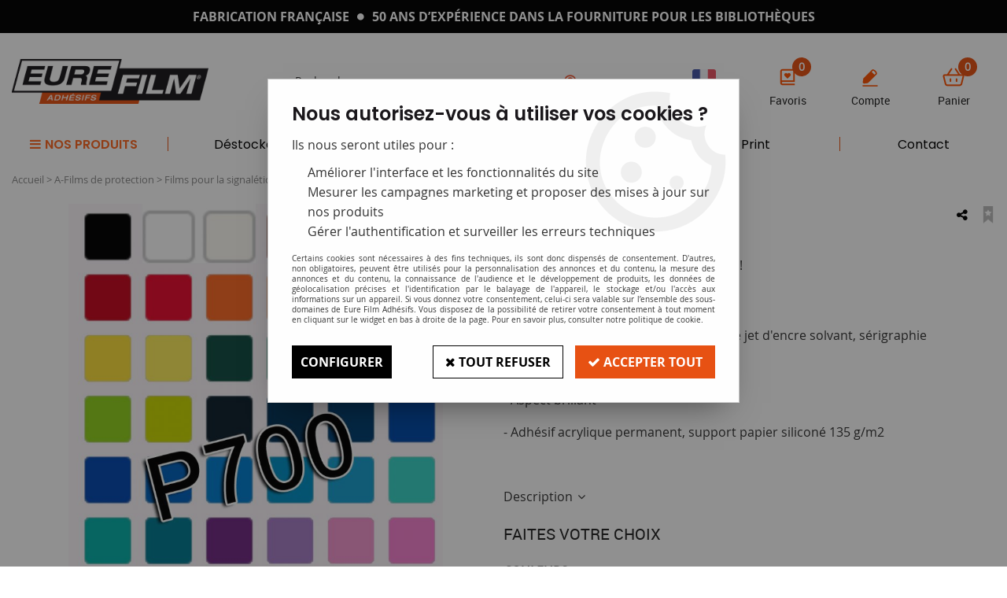

--- FILE ---
content_type: text/html; charset=iso-8859-1
request_url: https://www.eurefilm.com/serie-p700-a416.html
body_size: 25839
content:
<!doctype html><html itemscope="" itemtype="http://schema.org/WebPage" lang="fr"><head>
	<title>Film PVC polym&eacute;trique S&eacute;rie P700 </title><meta http-equiv="Content-Type" content="text/html; charset=iso-8859-1" /><meta name="description" lang="fr" content="  Film PVC polymétrique 75  µ imprimable jet d&amp;#39;encre solvant, sérigraphie     - Durabilité jusqu&amp;#39;à 7 ans       - Aspect brillant       - Adhésif acrylique permanent, support papier siliconé 135 g/m2          " /><meta name="keywords" xml:lang="fr" content="" />
<meta http-equiv="content-language" content="fr" /><meta name="language" content="fr" /><meta name="globalsign-domain-verification" content="qTvQi1x95dKYQD4iuknShJmabrLryeIGujAvyp1JM9" /><link rel="alternate" hreflang="fr" href="https://www.eurefilm.com/serie-p700-a416.html"><link rel="alternate" hreflang="en" href="https://www.eurefilm.com/p700-series-a416-en.html"><meta http-equiv="X-UA-Compatible" content="IE=edge" /><meta property='og:image' content='https://www.eurefilm.com/upload/image/serie-p700-p-image-33824-moyenne.jpg' />	   <link rel="apple-touch-icon" sizes="57x57" href="/favicons/favicon.57x57.png" >
	   <link rel="apple-touch-icon" sizes="60x60" href="/favicons/favicon.60x60.png" >
	   <link rel="apple-touch-icon" sizes="72x72" href="/favicons/favicon.72x72.png" >
	   <link rel="apple-touch-icon" sizes="76x76" href="/favicons/favicon.76x76.png" >
	   <link rel="apple-touch-icon" sizes="114x114" href="/favicons/favicon.114x114.png" >
	   <link rel="apple-touch-icon" sizes="120x120" href="/favicons/favicon.120x120.png" >
	   <link rel="apple-touch-icon" sizes="144x144" href="/favicons/favicon.144x144.png" >
	   <link rel="apple-touch-icon" sizes="152x152" href="/favicons/favicon.152x152.png" >
	   <link rel="apple-touch-icon" sizes="180x180" href="/favicons/favicon.180x180.png" >
	   <link rel="icon" sizes="16x16" href="/favicons/favicon.16x16.png" >
	   <link rel="icon" sizes="24x24" href="/favicons/favicon.24x24.png" >
	   <link rel="icon" sizes="32x32" href="/favicons/favicon.32x32.png" >
	   <link rel="icon" sizes="96x96" href="/favicons/favicon.96x96.png" >
	   <link rel="icon" sizes="192x192" href="/favicons/favicon.192x192.png" >
	   <link rel="manifest" href="/favicons/manifest.json">
	   <meta name="msapplication-TileImage" content="/favicons/favicon.png" />
	   <meta name="msapplication-config" content="/favicons/browserconfig.xml"/>
		<base href="https://www.eurefilm.com/dhtml/" /><meta name="google-site-verification" content="b7-MeWkBAoDHj-Ao2VOQ6GiTkFKjy5sTgOUv4-KgLac" />	   <meta content="width=device-width, initial-scale=1, minimum-scale=1, maximum-scale=1, user-scalable=no" name="viewport">
			<meta name="format-detection" content="telephone=no">
	<link rel="canonical" href="https://www.eurefilm.com/serie-p700-a416.html" /><meta property="og:title" content="Film PVC polym&eacute;trique S&eacute;rie P700 " /><meta property="og:description" content="  Film PVC polym&eacute;trique 75&nbsp;&nbsp;&micro;&nbsp;imprimable jet d&amp;#39;encre solvant, s&eacute;rigraphie     - Durabilit&eacute; jusqu&amp;#39;&agrave; 7 ans       - Aspect brillant       - Adh&eacute;sif acrylique permanent, support papier silicon&eacute; 135 g/m2       &nbsp;  " /><meta property="og:type" content="website" /><meta property="og:url" content="https://www.eurefilm.com/serie-p700-a416.html" /><meta property="og:site_name" content="Eure Film Adhésifs" /><script type="text/javascript">
var param=new Object;

		function trad(name)
		{
			if(typeof(window.tTrad)=="undefined") {
				window.tTrad = new Array();
			}
			
			if(typeof(window.tTrad[name])!="undefined")
			{
				return window.tTrad[name];
			}
			else
			{
				  $.ajax({
				    url: "/ajax/get_traduction.php",
				    data: { 'name': name,
				    'fromweb':'web'},
				    async: false,
				    success: function(data) {
						window.tTrad[name] = data;
				    }
				  });

				return window.tTrad[name];
			}
		}
	   function tradn(name, n)
		{
			var sText = "";
			$.ajax({
				url: "/ajax/get_traduction.php",
				data: { 'name': name,
				'fromweb':'web', 'n': n},
				async: false,
				success: function(data) {
					sText = data;
				}
			});

			return sText;
		}var tTrad=[]
tTrad["16_client_actionco_lecture"]="Lecture";
tTrad["saisie_incomplete"]="Tous les champs obligatoires ne sont pas remplis";
tTrad["general_mmin_1"]="Jan";
tTrad["general_mmin_10"]="Oct";
tTrad["general_mmin_11"]="Nov";
tTrad["general_mmin_12"]="Dec";
tTrad["general_mmin_2"]="Fev";
tTrad["general_mmin_3"]="Mar";
tTrad["general_mmin_4"]="Avr";
tTrad["general_mmin_5"]="Mai";
tTrad["general_mmin_6"]="Juin";
tTrad["general_mmin_7"]="Juil";
tTrad["general_mmin_8"]="Aou";
tTrad["general_mmin_9"]="Sep";
tTrad["dimanche"]="Dimanche";
tTrad["lundi"]="Lundi";
tTrad["mardi"]="Mardi";
tTrad["mercredi"]="Mercredi";
tTrad["jeudi"]="Jeudi";
tTrad["vendredi"]="Vendredi";
tTrad["samedi"]="Samedi";
tTrad["filtre_effacer"]="Effacer";
tTrad["selectionner_une_taille"]="Vous devez <strong>faire votre sélection</strong> afin de pouvoir l'ajouter au panier";
tTrad["cet_article_nest_pas_commandable"]="Cet article n'est <strong>actuellement pas commandable</strong>, merci de votre compréhension";
tTrad["chargement_en_cours"]="Chargement en cours";
tTrad["reculer"]="Reculer";
tTrad["pause"]="Pause";
tTrad["stop"]="Stop";
tTrad["avancer"]="Avancer";
tTrad["dimanche_min"]="Di";
tTrad["jeudi_min"]="Je";
tTrad["lundi_min"]="Lu";
tTrad["mardi_min"]="Ma";
tTrad["mercredi_min"]="Me";
tTrad["samedi_min"]="Sa";
tTrad["vendredi_min"]="Ve";
tTrad["pattern_general"]="Général";
tTrad["pattern_societe"]="Société";
tTrad["n_articles_sur"]="{$n} article(s) sur";
tTrad["accepter_consentement_recueil_information"]="Dans le cadre de la RGPD, nous devons recueillir votre consentement pour pouvoir valider ce formulaire.";
tTrad["retrait_en_magasin"]="Retrait magasin";
tTrad["e_reservation"]="E-réservation";

var url_theme="../themes/html/";
var param=new Object;
</script>
<link href="/themes/html_responsive/fonts/bebasneue_bold-webfont.ttf" as="font" type="font/ttf" crossorigin><link href="/themes/html_responsive/fonts/bebasneue_bold-webfont.svg" as="font" type="font/svg" crossorigin><link href="/themes/html_responsive/fonts/bebasneue_bold-webfont.eot" as="font" type="font/eot" crossorigin><link href="/themes/html_responsive/fonts/bebasneue_bold-webfont.woff2" as="font" type="font/woff2" crossorigin><link href="/themes/html_responsive/fonts/bebasneue_bold-webfont.woff" as="font" type="font/woff" crossorigin><link href="/themes/html_responsive/fonts/bebasneue_regular-webfont.ttf" as="font" type="font/ttf" crossorigin><link href="/themes/html_responsive/fonts/bebasneue_regular-webfont.eot" as="font" type="font/eot" crossorigin><link href="/themes/html_responsive/fonts/bebasneue_regular-webfont.svg" as="font" type="font/svg" crossorigin><link href="/themes/html_responsive/fonts/bebasneue_regular-webfont.woff2" as="font" type="font/woff2" crossorigin><link href="/themes/html_responsive/fonts/bebasneue_regular-webfont.woff" as="font" type="font/woff" crossorigin><link href="/themes/html_responsive/fonts/Muli-Medium.woff2" as="font" type="font/woff2" crossorigin><link href="/themes/html_responsive/fonts/Muli-Medium.eot" as="font" type="font/eot" crossorigin><link href="/themes/html_responsive/fonts/Muli-Medium.woff" as="font" type="font/woff" crossorigin><link href="/themes/html_responsive/fonts/Muli-Medium.ttf" as="font" type="font/ttf" crossorigin><link href="/themes/html_responsive/fonts/Muli-Medium.svg" as="font" type="font/svg" crossorigin><link href="/themes/html_responsive/fonts/muli-bold-webfont.ttf" as="font" type="font/ttf" crossorigin><link href="/themes/html_responsive/fonts/muli-bold-webfont.svg" as="font" type="font/svg" crossorigin><link href="/themes/html_responsive/fonts/muli-bold-webfont.eot" as="font" type="font/eot" crossorigin><link href="/themes/html_responsive/fonts/muli-bold-webfont.woff2" as="font" type="font/woff2" crossorigin><link href="/themes/html_responsive/fonts/muli-bold-webfont.woff" as="font" type="font/woff" crossorigin><link href="/themes/html_responsive/fonts/muli-webfont.ttf" as="font" type="font/ttf" crossorigin><link href="/themes/html_responsive/fonts/muli-webfont.svg" as="font" type="font/svg" crossorigin><link href="/themes/html_responsive/fonts/muli-webfont.woff2" as="font" type="font/woff2" crossorigin><link href="/themes/html_responsive/fonts/muli-webfont.eot" as="font" type="font/eot" crossorigin><link href="/themes/html_responsive/fonts/muli-webfont.woff" as="font" type="font/woff" crossorigin><link href="/themes/html_responsive/fonts/OpenSans-SemiBold.ttf" as="font" type="font/ttf" crossorigin><link href="/themes/html_responsive/fonts/OpenSans-SemiBold.eot" as="font" type="font/eot" crossorigin><link href="/themes/html_responsive/fonts/OpenSans-SemiBold.svg" as="font" type="font/svg" crossorigin><link href="/themes/html_responsive/fonts/OpenSans-SemiBold.woff2" as="font" type="font/woff2" crossorigin><link href="/themes/html_responsive/fonts/OpenSans-SemiBold.woff" as="font" type="font/woff" crossorigin><link href="/themes/html_responsive/fonts/OpenSans-Bold-webfont.ttf" as="font" type="font/ttf" crossorigin><link href="/themes/html_responsive/fonts/OpenSans-Bold-webfont.svg" as="font" type="font/svg" crossorigin><link href="/themes/html_responsive/fonts/OpenSans-Bold-webfont.eot" as="font" type="font/eot" crossorigin><link href="/themes/html_responsive/fonts/OpenSans-Bold-webfont.woff" as="font" type="font/woff" crossorigin><link href="/themes/html_responsive/fonts/OpenSans-CondBold-webfont.eot" as="font" type="font/eot" crossorigin><link href="/themes/html_responsive/fonts/OpenSans-CondBold-webfont.woff" as="font" type="font/woff" crossorigin><link href="/themes/html_responsive/fonts/OpenSans-CondBold-webfont.svg" as="font" type="font/svg" crossorigin><link href="/themes/html_responsive/fonts/OpenSans-CondBold-webfont.ttf" as="font" type="font/ttf" crossorigin><link href="/themes/html_responsive/fonts/OpenSans-CondLight-webfont.eot" as="font" type="font/eot" crossorigin><link href="/themes/html_responsive/fonts/OpenSans-CondLight-webfont.ttf" as="font" type="font/ttf" crossorigin><link href="/themes/html_responsive/fonts/OpenSans-CondLight-webfont.woff" as="font" type="font/woff" crossorigin><link href="/themes/html_responsive/fonts/OpenSans-CondLight-webfont.svg" as="font" type="font/svg" crossorigin><link href="/themes/html_responsive/fonts/OpenSans-Regular-webfont.ttf" as="font" type="font/ttf" crossorigin><link href="/themes/html_responsive/fonts/OpenSans-Regular-webfont.svg" as="font" type="font/svg" crossorigin><link href="/themes/html_responsive/fonts/OpenSans-Regular-webfont.eot" as="font" type="font/eot" crossorigin><link href="/themes/html_responsive/fonts/OpenSans-Regular-webfont.woff" as="font" type="font/woff" crossorigin><link href="/themes/html_responsive/fonts/Orkney Regular.woff" as="font" type="font/woff" crossorigin><link href="/themes/html_responsive/fonts/Orkney Regular.woff2" as="font" type="font/woff2" crossorigin><link href="/themes/html_responsive/fonts/Orkney Regular.ttf" as="font" type="font/ttf" crossorigin><link href="/themes/html_responsive/fonts/Orkney Regular.eot" as="font" type="font/eot" crossorigin><link href="/themes/html_responsive/fonts/Orkney Bold.woff2" as="font" type="font/woff2" crossorigin><link href="/themes/html_responsive/fonts/Orkney Bold.woff" as="font" type="font/woff" crossorigin><link href="/themes/html_responsive/fonts/Orkney Bold.ttf" as="font" type="font/ttf" crossorigin><link href="/themes/html_responsive/fonts/Orkney Bold.eot" as="font" type="font/eot" crossorigin><link href="/themes/html_responsive/fonts/patua-one-v9-latin-regular.eot" as="font" type="font/eot" crossorigin><link href="/themes/html_responsive/fonts/patua-one-v9-latin-regular.woff2" as="font" type="font/woff2" crossorigin><link href="/themes/html_responsive/fonts/patua-one-v9-latin-regular.woff" as="font" type="font/woff" crossorigin><link href="/themes/html_responsive/fonts/patua-one-v9-latin-regular.ttf" as="font" type="font/ttf" crossorigin><link href="/themes/html_responsive/fonts/patua-one-v9-latin-regular.svg" as="font" type="font/svg" crossorigin><link href="/themes/html_responsive/fonts/Poppins-Regular.woff" as="font" type="font/woff" crossorigin><link href="/themes/html_responsive/fonts/Poppins-Regular.woff2" as="font" type="font/woff2" crossorigin><link href="/themes/html_responsive/fonts/Poppins-Regular.ttf" as="font" type="font/ttf" crossorigin><link href="/themes/html_responsive/fonts/Poppins-Regular.eot" as="font" type="font/eot" crossorigin><link href="/themes/html_responsive/fonts/Poppins-Regular.svg" as="font" type="font/svg" crossorigin><link href="/themes/html_responsive/fonts/Poppins-SemiBold.woff2" as="font" type="font/woff2" crossorigin><link href="/themes/html_responsive/fonts/Poppins-SemiBold.eot" as="font" type="font/eot" crossorigin><link href="/themes/html_responsive/fonts/Poppins-SemiBold.woff" as="font" type="font/woff" crossorigin><link href="/themes/html_responsive/fonts/Poppins-SemiBold.svg" as="font" type="font/svg" crossorigin><link href="/themes/html_responsive/fonts/Poppins-SemiBold.ttf" as="font" type="font/ttf" crossorigin><link href="/themes/html_responsive/fonts/Poppins-Bold.ttf" as="font" type="font/ttf" crossorigin><link href="/themes/html_responsive/fonts/Poppins-Bold.woff" as="font" type="font/woff" crossorigin><link href="/themes/html_responsive/fonts/Poppins-Bold.woff2" as="font" type="font/woff2" crossorigin><link href="/themes/html_responsive/fonts/Poppins-Bold.eot" as="font" type="font/eot" crossorigin><link href="/themes/html_responsive/fonts/Poppins-Bold.svg" as="font" type="font/svg" crossorigin><link href="/themes/html_responsive/fonts/Roboto-Bold-webfont.eot" as="font" type="font/eot" crossorigin><link href="/themes/html_responsive/fonts/Roboto-Bold-webfont.woff" as="font" type="font/woff" crossorigin><link href="/themes/html_responsive/fonts/Roboto-Bold-webfont.svg" as="font" type="font/svg" crossorigin><link href="/themes/html_responsive/fonts/Roboto-Bold-webfont.ttf" as="font" type="font/ttf" crossorigin><link href="/themes/html_responsive/fonts/Roboto-Light.woff2" as="font" type="font/woff2" crossorigin><link href="/themes/html_responsive/fonts/Roboto-Light.eot" as="font" type="font/eot" crossorigin><link href="/themes/html_responsive/fonts/Roboto-Light.woff" as="font" type="font/woff" crossorigin><link href="/themes/html_responsive/fonts/Roboto-Light.ttf" as="font" type="font/ttf" crossorigin><link href="/themes/html_responsive/fonts/Roboto-Light.svg" as="font" type="font/svg" crossorigin><link href="/themes/html_responsive/fonts/Roboto-Regular-webfont.ttf" as="font" type="font/ttf" crossorigin><link href="/themes/html_responsive/fonts/Roboto-Regular-webfont.svg" as="font" type="font/svg" crossorigin><link href="/themes/html_responsive/fonts/Roboto-Regular-webfont.woff" as="font" type="font/woff" crossorigin><link href="/themes/html_responsive/fonts/Roboto-Regular-webfont.eot" as="font" type="font/eot" crossorigin><link href="/themes/html_responsive/fonts/sourcesanspro-bold-webfont.eot" as="font" type="font/eot" crossorigin><link href="/themes/html_responsive/fonts/sourcesanspro-bold-webfont.woff" as="font" type="font/woff" crossorigin><link href="/themes/html_responsive/fonts/sourcesanspro-bold-webfont.ttf" as="font" type="font/ttf" crossorigin><link href="/themes/html_responsive/fonts/sourcesanspro-bold-webfont.svg" as="font" type="font/svg" crossorigin><link href="/themes/html_responsive/fonts/sourcesanspro-bold-webfont.woff2" as="font" type="font/woff2" crossorigin><link  href="https://www.eurefilm.com/themes/html/css/web.all.css?t=1766993470&p=admin_o8&r=1" rel="stylesheet" type="text/css" />
<link  href="https://www.eurefilm.com/themes/html/css/fiche_article.all.css?t=1761224798&p=admin_o8&r=1" rel="stylesheet" type="text/css" />
<link  href="https://www.eurefilm.com/themes/html_responsive/modeles/60/css/custom.all.css?t=1761302931&p=admin_o8&r=1" rel="stylesheet" type="text/css" />
<link  href="https://www.eurefilm.com/themes/html/css/spe.all.css?t=1762425532&p=admin_o8&r=1" rel="stylesheet" type="text/css" />
<link  href="https://www.eurefilm.com/themes/html/css/lib.all.css?t=1557415079&p=admin_o8&r=1" rel="stylesheet" type="text/css" />
<script src="../javascript/jquery-1.8.3.min+lazyload.js?t=1579794747" type="text/javascript"></script>			<style class="editor-css">
				.row:not(.expanded), .row:not(.expanded) .row:not(.expanded)
				{
					max-width:1380px !important;
				}
			</style>
			<script type="text/javascript">
		function del(){
			var texte = "Êtes-vous sûr de vouloir supprimer ?";
			return confirm(texte);
		}
    </script>
    	    <script type="text/javascript">
		// Redefine console.log()
		// {{{ COR : [TK15955]
		window.console.log = function (text) {};
		window.console.info = function (text) {};
		window.console.warn = function (text) {};
		window.console.error = function (text) {};
		window.dump=function(obj){};
		window.msg=function(obj){};
		// COR }}}
    </script>
    

		<script>
			/**
			* Envoi les informations dans le dataLayer avec le bon format (structure de données).
			*/
			function gtag()
			{
			// {{{ COR : [TK15976]
			window.dataLayer = window.dataLayer || [];
			if (window.dataLayer.length > 0)
			{
			window.dataLayer.push(arguments);
			}
			// COR }}}
			}

			/**
			* Mettre à jour le dataLayer avec les informations de consentement de l'utilisateur.
			*
			* @param object oConsent : Les consentements / cookies acceptés ou refusés.
			* @param string sMode : Mode initialisation (default) ou mise à jour (update).
			*/
			function sendGtmConsent(oConsent = {}, sMode = 'default')
			{
				gtag('consent', sMode, {
					// Cookies publicitaires
					'ad_storage'				: oConsent.ad_storage,
				// {{{ COR : [TK15999]
				// Cookies publicitaires (Google)
				'ad_user_data'				: oConsent.ad_user_data,
				// Cookies publicitaires (Personnalisées)
				'ad_personalization'		: oConsent.ad_personalization,
				// COR }}}
					// Cookies statistiques
					'analytics_storage'			: oConsent.analytics_storage,
					// Cookies techniques
					'functionality_storage'		: oConsent.functionality_storage,
					// Cookies de personnalisation
					'personalization_storage'	: oConsent.personalization_storage,
					// Cookies de sécurité
					'security_storage'			: oConsent.security_storage
				});
			}
	</script>
		<script>
		var iGtmAddEventGa4 = 0;
		var iVersionDataLayerGa4 = 1;
	</script>
	</head>
<body 
class="html_responsive modele_60
article_416 
fiche_article 
os_mac nav_chrome rev_131
non_identifie
langue_1" 
data-responsive="1"
>
<div
class="off-canvas mobile_menu position-left  is-closed"
id="offCanvas" data-off-canvas data-transition="overlap"
data-content-scroll="true"
data-content-overlay="false"	>
<div class="row mobile_menu_header expanded align-middle">
<div class="column text-center">
<span class="mobile_menu_title" data-close data-default="Eure Film Adhésifs">
Eure Film Adhésifs
</span>
</div>
<div class="column mobile_menu_close shrink align-right text-right">
<span aria-hidden="true" data-close>
<i class="pop-close"></i>
</span>
</div>
</div>
<div class="row mobile_menu_content expanded">
<div class="column no-padding">
<ul class="menu vertical icons icon-left jq-drilldown drilldown">
<li class="mobile_menu_principal jq-drilldown-item
is-drilldown-submenu-parent	has-no-icon"
>
<a
class="d-block boutonHautLien jq-drilldown-link"
>
<span>NOS PRODUITS</span>
</a>
<ul class="nested menu jq-drilldown-menu submenu is-drilldown-submenu invisible drilldown-submenu-cover-previous">
<li>
<span class="load-page" data-id="60489" data-language="1" data-exclude_web="1"></span>
</li>
</ul>
</li>
<li class="mobile_menu_principal jq-drilldown-item
has-no-icon"
>
<a
class="d-block boutonHautLien jq-drilldown-link"
href="https://www.eurefilm.com/z-destockage-c71.html"
>
<span>Déstockage</span>
</a>
</li>
<li class="mobile_menu_principal jq-drilldown-item
has-no-icon"
>
<a
class="d-block boutonHautLien jq-drilldown-link"
href="https://www.eurefilm.com/consultez-notre-catalogue-m60195.html"
>
<span>Catalogue en ligne</span>
</a>
</li>
<li class="mobile_menu_principal jq-drilldown-item
has-no-icon"
>
<a
class="d-block boutonHautLien jq-drilldown-link"
href="https://www.eurefilm.com/f-equipement-dexposition/impression-sur-plexiglass-c135.html"
>
<span>Impression sur plexi</span>
</a>
</li>
<li class="mobile_menu_principal jq-drilldown-item
has-no-icon"
>
<a
class="d-block boutonHautLien jq-drilldown-link"
href="https://www.eurefilm.com/c-etiquettes-douchettes-cartes/symboles-amp-signaletiques-c33.html"
>
<span>Print</span>
</a>
</li>
<li class="mobile_menu_principal jq-drilldown-item
has-no-icon"
>
<a
class="d-block boutonHautLien jq-drilldown-link"
href="https://www.eurefilm.com/contactez-nous/"
>
<span>Contact</span>
</a>
</li>
<li class="mobile_menu_separator"></li>
<li class="mobile_menu_compte jq-drilldown-item is-drilldown-submenu-parent">
<a class="mobile_menu_compte_login d-block boutonHautLien" href="acces.php">
<span class="menu-picto"><i class="fa fa-user"></i></span>
<span>Compte</span>
</a>
</li>
<li class="mobile_menu_favoris">
<a class="d-block boutonHautLien" href="mes_favoris2.php">
<span class="menu-picto"><i class="fa fa-heart"></i></span>
<span>
Favoris
(<span data-favoris-count>0</span>)
</span>
</a>
</li>
<li class="jq-drilldown-item is-drilldown-submenu-parent mobile_menu_langues">
<a class="jq-drilldown-link mobile_menu_langue_active d-block boutonHautLien" href="#">
<span class="menu-picto"><i class="fa fa-globe"></i></span>
<span>fr</span>
</a>
<ul class="nested menu jq-drilldown-menu submenu is-drilldown-submenu invisible drilldown-submenu-cover-previous">
<li>
<a href="https://www.eurefilm.com/p700-series-a416-en.html">
en
</a>
</li>
</ul>
</li>
</ul>
</div>
</div>
</div>
<div class="off-canvas-content" data-off-canvas-content>
<div id="curseur" class="infobulle"></div>
<div id="cont-popup-ap">
<div id="popup-ap">
<div id="border-trans"></div>
<div id="ap-cont"></div>
</div>
</div>
<div class="jq_div_aff_cookies_disclaimer">
<div class="reveal  modal-container " id="cookieDisclaimerPopup" data-reveal
data-close-on-click="" data-overlay="1" data-close-on-esc=""
data-animation-in="fade-in fast"	data-animation-out="fade-out fast"	>
<div class="modal-title">
<div class="row  no-margin no-padding align-top">
<div class="column modal-title-text">
</div>
</div>
</div>
<div class="modal-content margin-top-15">
<a id="ouvrirPopup"></a>
<div id="wookiesDisclaimer">
<!--AFFICHAGE GENERAL-->
<div class="row collapse align-center" id="divCookiesGeneral">
<div class="column small-12 titrePopup"><h3>Nous autorisez-vous à utiliser vos cookies ?</h3></div>
<div class="column small-12 texteIntro">
<p>Ils nous seront utiles pour :</p><ul><li>Améliorer l'interface et les fonctionnalités du site</li><li>Mesurer les campagnes marketing et proposer des mises à jour sur nos produits</li><li>Gérer l'authentification et surveiller les erreurs techniques</li></ul>
</div>
<div class="column small-12 texteMentionsLegales">
<p>Certains cookies sont nécessaires à des fins techniques, ils sont donc dispensés de consentement. D'autres, non obligatoires, peuvent être utilisés pour la personnalisation des annonces et du contenu, la mesure des annonces et du contenu, la connaissance de l'audience et le développement de produits, les données de géolocalisation précises et l'identification par le balayage de l'appareil, le stockage et/ou l'accès aux informations sur un appareil. Si vous donnez votre consentement, celui-ci sera valable sur l’ensemble des sous-domaines de Eure Film Adhésifs. Vous disposez de la possibilité de retirer votre consentement à tout moment en cliquant sur le widget en bas à droite de la page. Pour en savoir plus, consulter notre politique de cookie.</p>
</div>
<div class="column small-12">
<div class="row collapse align-justify">
<div class="column small-12 medium-shrink">
<a class="btn configBouton full-width" id="cmp_configurer">Configurer</a>
</div>
<div class="column small-12 medium-expand">
<div class="row align-justify medium-align-right">
<div class="column shrink small-only-no-padding">
<a class="btn-secondary AcceptAllBouton" href="javascript:;" onclick="userCookieChoice('0')"><i class="fa fa-times"></i> Tout refuser</a>
</div>	
<div class="column shrink text-right no-padding">	
<a class="btn-primary full-width AcceptAllBouton" href="javascript:;" onclick="userCookieChoice('1');"><i class="fa fa-check"></i> Accepter tout</a>
</div>
</div>
</div>
</div>
</div>
</div>
<!--AFFICHAGE CONFIGURATION-->
<div id="divCookiesConfig" style="display: none">
<div class="row collapse divCookiesConfigHeader">
<div class="column small-12 text-left retourBouton">	
<a id="retourDivCookiesGeneral"><i class="fa fa-angle-left"></i> <u>Retour</u></a>
</div>
<div class="column small-12 titrePopup"><h3>Détails des cookies présents sur le site</h3></div>
<!--BOUTONS-->
<div class="column small-12">
<div class="row align-justify medium-align-left">
<div class="column shrink no-padding">
<a class="btn-secondary RefuseAllBouton" id="cmp_refuse_all"><i class="fa fa-times"></i> Tout refuser</a>
</div>
<div class="column shrink small-only-no-padding">
<a class="btn-primary AcceptAllBouton" id="cmp_accept_all"><i class="fa fa-check"></i> Accepter tout</a>
</div>
</div>
</div>
</div>
<div class="row collapse small-12 divCookiesConfigContent">
<!--REGLER LA HAUTEUR POUR AVOIR 3 TYPES DE COOKIES AFFICHES-->
<div class="column small-12">
<div class="listeTypeCookies row collapse" id="listeTypeCookies">
<!--COOKIES NECESSAIRES-->
<div class="column small-12 listeTypeCookiesBloc">
<div class="row collapse align-top align-justify">
<div class="column shrink">
<label for="cookies_tech" class="cmpTitre">
Nécessaires
</label>
</div>
<div class="column shrink">
<label class="checkboxSwitch">
<input type="checkbox" class="no-margin cmpBouton" id="cookies_tech" checked disabled />
<span></span>
</label>
</div>
</div>
<p class="cmpDetails">Les cookies nécessaires sont utiles au bon fonctionnement du site. Ils permettent de réaliser des fonctions de base comme la navigation de page et l'accès aux zones sécurisées du site web. Le site web ne peut pas fonctionner correctement sans ces cookies.</p>
</div>
<!--COOKIES PERSONNALISATION-->
<div class="column small-12 listeTypeCookiesBloc">
<div class="row collapse align-top align-justify">
<div class="column shrink">
<label for="cookies_perso" class="cmpTitre">
Personnalisation
</label>
</div>
<div class="column shrink">
<label class="checkboxSwitch">
<input type="checkbox" class="no-margin cmpBouton" id="cookies_perso" onchange="userCookieTypeChoice('cookies_perso');"
onclick="userCookieTypeChoice('cookies_perso');"  />
<span></span>
</label>
</div>
</div>
<p class="cmpDetails">Les cookies de personnalisation permettent à un site web de retenir des informations qui modifient la manière dont le site se comporte ou s’affiche, comme votre langue préférée ou la région dans laquelle vous vous situez.</p>
</div>
<!--COOKIES STATISTIQUES-->
<div class="column small-12 listeTypeCookiesBloc">
<div class="row collapse align-top align-justify">
<div class="column shrink">
<label for="cookies_stat" class="cmpTitre">
Statistiques
</label>
</div>
<div class="column shrink">
<label class="checkboxSwitch">
<input type="checkbox" class="no-margin cmpBouton" id="cookies_stat" onchange="userCookieTypeChoice('cookies_stat');"
onclick="userCookieTypeChoice('cookies_stat');"  />
<span></span>
</label>
</div>
</div>
<p class="cmpDetails">Les cookies marketing aident les propriétaires du site web, par la collecte et la communication d'informations de manière anonyme, à comprendre comment les visiteurs interagissent avec les sites web.</p>
</div>
<!--COOKIES PUBLICITAIRES-->
<div class="column small-12 listeTypeCookiesBloc">
<div class="row collapse align-top align-justify">
<div class="column shrink">
<label for="cookies_pub" class="cmpTitre">
Marketing
</label>
</div>
<div class="column shrink">
<label class="checkboxSwitch">
<input type="checkbox" class="no-margin cmpBouton" id="cookies_pub" onchange="userCookieTypeChoice('cookies_pub');"
onclick="userCookieTypeChoice('cookies_pub');"  />
<span></span>
</label>
</div>
</div>
<p class="cmpDetails">Les cookies statistiques permettent le suivi des visiteurs sur le site. Ils ont pour but de vous proposer un ciblage publicitaire plus pertinent et donc plus intéressant pour les éditeurs et les annonceurs.</p>
</div>
<!--COOKIES AUTRES-->
<div class="column small-12 listeTypeCookiesBloc">
<div class="row collapse align-top align-justify">
<div class="column shrink">
<label for="cookies_secu" class="cmpTitre">
Autres
</label>
</div>
<div class="column shrink">
<label class="checkboxSwitch">
<input type="checkbox" class="no-margin cmpBouton" id="cookies_secu" onchange="userCookieTypeChoice('cookies_secu');"
onclick="userCookieTypeChoice('cookies_secu');"  />
<span></span>
</label>
</div>
</div>
<p class="cmpDetails">Ce sont les cookies qui n'entrent  dans aucune des catégories ci-dessus ou qui n'ont pas encore été classés.</p>
</div>
</div>
</div>
</div> 
<div class="row collapse small-12 divCookiesConfigFooter">
<!--CONFIRMER SELECTION-->
<div class="column small-12">
<div class="row collapse align-right">
<div class="column small-12 large-shrink">
<a class="btn-primary AcceptAllBouton full-width" href="javascript:;" onclick="userCookieChoice('2');">
<i class="fa fa-check" aria-hidden="true"></i> Confirmer la sélection
</a>
</div>
</div>
</div>
</div>
</div>
</div>	
</div>
</div>
<script>
$(document).ready(function()
{
$('').on('click', function(){
$('#cookieDisclaimerPopup').foundation('open');
});
if (typeof bindLazyLoading == 'function')
{
$('#cookieDisclaimerPopup').on('open.zf.reveal', function()
{
bindLazyLoading($(this)[0].querySelectorAll('img[loading="lazy"]'));
});
}
});
</script>
</div>
<div class="reveal large modal-container " id="modalSearchAutocomplete" data-reveal
data-close-on-click="1" data-overlay="1" data-close-on-esc=""
data-animation-in="fade-in fast"	data-animation-out="fade-out fast"	>
<div class="modal-title">
<div class="row  no-margin no-padding align-top">
<div class="column modal-title-text">
Rechercher...
</div>
<div class="column shrink align-right text-right no-padding">
<button class="position-relative" data-close aria-label="Close modal" type="button">
<span aria-hidden="true">
<i class="pop-close">&nbsp;</i>
</span>
</button>
</div>
</div>
</div>
<div class="modal-content margin-top-15">
<div class="row align-middle align-center">
<div class="column small-12 margin-bottom-15 medium-expand Head_recherche_container">
<form action="dhtml/resultat_recherche.php" method="get" name="form_recherche_autocomplete" class="row collapse expanded align-middle Head_recherche">
<div class="column small-12">
<div class="input-group no-margin">
<input name="keywords" autocomplete="off" type="text" class="recherche_deluxe_input no-margin input-text-search" value="" maxlength="255" />
<div class="input-group-button">
<input name="ok" type="submit" value="&nbsp;" class="button Head_rechBouton" />
<i class="fa fa-spinner fa-spin hide"></i>
</div>
</div>
</div>
</form>
</div>
</div>
<div class="row search_deluxe_bloc">
<div class="column no-result hide">
<span>Aucune correspondance trouvée</span>
</div>
<div class="column search_deluxe">
<div class="row search_deluxe_content">
<div class="column small-12 medium-8 resultat">
<div class="row no-margin no-padding resultat_article margin-right-10">
<div class="column small-12 padded-columns">
<div class="row align-middle">
<div class="column small-12 no-padding small-text-left large-collapse medium-expand titre">
Produits correspondants
</div>
<div class="column small-12 medium-shrink small-text-left medium-text-right title-nb-product no-padding">
<a class="jq-search-more" href="">Voir les <span class="nb_product"></span> résultats <i class="fa fa-angle-right"></i></a>
</div>
</div>
</div>
<div class="column small-12 padded-columns">
<div class="row align-middle liste_article"></div>
</div>
</div>
<div class="row resultat_categorie no-margin no-padding">
<div class="column small-12 padded-columns">
<div class="row align-middle">
<div class="column small-12 titre no-padding">
Catégories
</div>
</div>
</div>
<div class="column small-12 padded-columns">
<ul class="liste_categorie"></ul>
</div>
</div>
</div>
<div class="column small-12 medium-4 suggestion_historique">
<div class="row suggests no-margin">
<div class="column small-12 padded-columns">
<div class="row align-middle">
<div class="column small-12 no-padding small-text-left large-collapse medium-expand titre">
Vous recherchez...
</div>
</div>
</div>
<div class="column small-12 padded-columns">
<div class="row list_suggests"></div>
</div>
</div>
<div class="row historique no-margin">
<div class="column small-12 padded-columns">
<div class="row align-middle">
<div class="column small-12 no-padding small-text-left large-collapse medium-expand titre">
Historique de recherche
</div>
</div>
</div>
<div class="column small-12 padded-columns">
<div class="row list_history"></div>
</div>
</div>
</div>
</div>
</div>
</div>
</div>
</div>
<script>
$(document).ready(function()
{
if (typeof bindLazyLoading == 'function')
{
$('#modalSearchAutocomplete').on('open.zf.reveal', function()
{
bindLazyLoading($(this)[0].querySelectorAll('img[loading="lazy"]'));
});
}
});
</script>
<div id='boite_message_boite' style='display:none; z-index:2000000000; width:300px; '> </div>
<div id='boite_message_fond' style='position:absolute;display:block; z-index:1000000000; top:0px;left:0px;width:0px;height:0px; background-color:#ffffff;filter :alpha(opacity=0);opacity:0;'>
<input type="hidden" id="id_menu_en_cours" value="416" />
</div>
<div class="fond-page" name="top">
<div id="preHeader" class="no-margin">
<div class="preHeader_contenu">
<style>.id-usr-iwk3h{margin-bottom:0 !important;color:#ffffff !important;font-size:10px !important;}.id-usr-iqyuk{padding-right:5px !important;padding-left:5px !important;padding-bottom:5px !important;padding-top:5px !important;text-align:center !important;}.id-usr-iae3f{font-family:opensansbold !important;font-size:14px !important;color:#ffffff !important;text-transform:uppercase !important;}.id-usr-inun{padding-right:5px !important;padding-left:5px !important;padding-bottom:5px !important;padding-top:5px !important;text-align:center !important;}.id-usr-ij8v{text-align:center !important;padding-right:5px !important;padding-left:5px !important;padding-top:5px !important;padding-bottom:5px !important;}.id-usr-iobga{font-family:opensansbold !important;font-size:14px !important;color:#ffffff !important;text-transform:none !important;}.id-usr-iqxy{padding-right:0 !important;padding-left:0 !important;}.id-usr-i5sw{background-color:#000000;}@media (min-width: 40em){.id-usr-iobga{text-transform:uppercase !important;}.id-usr-iwk3h{padding-top:0 !important;}.id-usr-id2g{align-items:center !important;justify-content:center !important;}}@media (min-width: 64em){.id-usr-iae3f{font-size:16px !important;}.id-usr-iobga{font-size:16px !important;}.id-usr-id2g{padding-top:5px !important;padding-bottom:5px !important;}};</style>	<div
class="row-template row no-margin expanded  id-usr-i5sw  margin-0-auto"	data-uniqid="1751443288"
>
<div
class="column-template no-margin  id-usr-iqxy  column small-12 medium-expand flex-dir-column"	data-uniqid="1751443265"
>
<div
class="row-template row no-margin  id-usr-id2g  margin-0-auto"	data-uniqid="1751443328"
>
<div
class="column-template no-margin  id-usr-inun  column small-12 medium-only-shrink large-shrink flex-dir-column"	data-uniqid="1751443323"
>
<div
class="text-template row no-margin  id-usr-iae3f"	data-uniqid="1751443773"
>
<div class="column no-padding small-12
">
<div class="row collapse
template-content	">
<div class="column">
<div  class="text-template-content ">
<p>Fabrication fran&ccedil;aise</p>	</div>
</div>
</div>
</div>
</div>
</div>
<div
class="column-template no-margin id-usr-iqyuk hide-for-small-only column small-12 medium-only-shrink large-shrink flex-dir-column"	data-uniqid="1751443860"
>
<span	  class="title-component  id-usr-iwk3h"	>
<i class="fa fa-circle"></i>
</span>
</div>
<div
class="column-template no-margin  id-usr-ij8v  column small-12 medium-only-shrink large-shrink flex-dir-column"	data-uniqid="1751443363"
>
<div
class="text-template row no-margin  id-usr-iobga"	data-uniqid="1751443353"
>
<div class="column no-padding small-12
">
<div class="row collapse
template-content	">
<div class="column">
<div  class="text-template-content ">
<p>50 ans d&rsquo;exp&eacute;rience dans la fourniture pour les biblioth&egrave;ques</p>	</div>
</div>
</div>
</div>
</div>
</div>
</div>
</div>
</div>
</div>
</div>
<header id="header-head-fond" class="Head_fond">
<div data-sticky-container class="hide-for-large">
<div id="small-header" class="row align-middle"
data-sticky data-options="marginTop:0;" data-top-anchor="header-head-fond" 
data-sticky-on="small"
>
<div class="column small-12">
<div class="row collapse expanded align-middle">
<div class="column shrink colonne-small-menu">
<button type="button" data-toggle="offCanvas" style="cursor: pointer">
<i class="fa fa-bars fa-2x"></i>
</button>
</div>
<div class="column colonne-small-logo">
<a href="https://www.eurefilm.com/" id="id_accueil">
<img class="head_small_logo" src="/themes/html_responsive/modeles/60/img/logo/logo_mobile_1.jpg" alt="https://www.eurefilm.com/" title="https://www.eurefilm.com/"/>
</a>
</div>
<div class="column shrink colonne-small-recherche">
<div class="head_item">
<a href="#">
<div class="head_item_picto d-block button-search">
<img data-lazy="/themes/html_responsive/modeles/60/img/public/btn-recherche.png" loading="lazy" onload="bindLazyLoading(this);" />
</div>
</a>
</div>
</div>
<div class="column shrink colonne-small-panier">
<div class="Head_panier head_item">
<div id="refresh_panier_header_mobile" class="d-block" data-cart-count>
<a href="panier.php">
<div class="head_item_badge highlight" data-cart-count>
0
</div>
<span class="d-block head_item_picto Head_panier_new">
<img data-lazy="/themes/html_responsive/modeles/60/img/public/picto-panier.png" loading="lazy" onload="bindLazyLoading(this);" />
</span>
<span class="d-block head_item_title show-for-large">
Panier
</span>
</a>
</div>
</div>
</div>
</div>
</div>
</div>
</div>
<div data-sticky-container class="show-for-large Head row expanded 
no-phrase	 no-liens	 no-share"
id="large-header">
<div class="column small-12 no-padding" 
data-sticky	data-options="marginTop:0;" data-top-anchor="start-sticky-menu"
data-sticky-on="large"
>
<div class="row collapse">
<div class="Head_topFond column small-12">
<div class="Head_top row align-justify">
<div class="Head_divers column  text-right">
<div class="Head_liens row expanded align-right align-middle">
</div>
</div>
</div>
</div>
<div
class="Head_bandeauMenu column small-12"
>
<div class="Head_bandeauFond" id="start-sticky-menu">
<div class="row align-middle">
<div class="column shrink colonne-large-logo">
<div class="Head_logo d-flex align-center-middle">
<a href="https://www.eurefilm.com/" id="id_accueil">
<img class="head_large_logo" data-lazy="/themes/html_responsive/modeles/60/img/logo/logo_header_1.png" alt="https://www.eurefilm.com/" title="https://www.eurefilm.com/" loading="lazy" onload="bindLazyLoading(this)"/>
</a>
</div>
</div>
<div class="column colonne-large-recherche">
<div class="row expanded align-center align-middle collapse position-relative">
<div class="column small-7 Head_recherche_container text-right">
<div class="Head_recherche" id="head-recherche">
<form class="row collapse expanded align-middle" action="https://www.eurefilm.com/dhtml/resultat_recherche.php" method="get" name="form_recherche">
<div class="column small-12">
<div class="input-group no-margin button-search">
<input
name="keywords"
type="text"
maxlength="255"
placeholder="Rechercher..."
value=""
id="keywords_searchbar"
class="input-group-field input-text-search column no-margin"
autocomplete="keywords_searchbar"
>
<div class="input-group-button">
<button type="submit" class="button Head_rechBouton" value=""></button>
</div>
</div>
</div>
<div id="search-autocomplete" class="column small-12">
</div>
</form>
</div>
</div>
</div>
</div>
<div class="column head_item_container shrink colonne-large-pictos">
<div class="row expanded collapse align-right">
<div class="Head_langues head_item column shrink">
<div class="head_item_picto Head_languesPicto">
<img data-lazy="/themes/mobile/img/flags/big/fr.png" 
loading="lazy" onload="bindLazyLoading(this);"/>
</div>
<div class="head_item_title">
Français
</div>
<div class="Head_languesPicto head_item_block">
<ul class="menu">
<li>
<a class="head_item_link" href="https://www.eurefilm.com/p700-series-a416-en.html">
<img
data-lazy="/themes/mobile/img/flags/big/en.png" 
loading="lazy" 
onload="bindLazyLoading(this);"
alt="en"
/>
Anglais
</a>
</li>
</ul>
</div>
</div>
<div class="Head_favoris head_item column shrink" id="picto-favoris-header" onClick="window.location.href='mes_favoris2.php'"
data-hover="/themes/html_responsive/modeles/60/img/public/picto-favoris_hover.png" data-hover-item=".Head_favoris img">
<div class="head_item_badge highlight" data-favoris-count>
0
</div>
<span class="d-block head_item_picto">
<img data-lazy="/themes/html_responsive/modeles/60/img/public/picto-favoris.png" loading="lazy" onload="bindLazyLoading(this);"/>
</span>
<div class="head_item_title">
Favoris
</div>
</div>
<div class="Head_compte head_item column shrink" id="picto-compte-header"
data-hover="/themes/html_responsive/modeles/60/img/public/picto-compte_hover.png" data-hover-item=".Head_comptePicto_new img">
<a href="acces.php">
<span class="d-block head_item_picto Head_comptePicto_new">
<img data-lazy="/themes/html_responsive/modeles/60/img/public/picto-compte.png" loading="lazy" onload="bindLazyLoading(this);"/>
</span>
<span class="d-block head_item_title">
Compte
</span>
</a>
<div class="head_item_block">
<div class="row collapse">
<div class="head_item_block_title column">Se connecter</div>
</div>
<form class="row collapse" action="/dhtml/acces.php" method="post" name="form_compte" style="min-width: 300px">
<div class="column small-12">
<input class="" name="acces_mail" type="text" id="acces_mail" placeholder="Votre E-mail" />
</div>
<div class="column small-12">
<input class="" name="acces_password" type="password" id="acces_password" placeholder="Mot de passe">
</div>
<p>
<div class="column small-12">
<div class="row align-middle collapse">
<div class="column text-center">
<input type="submit" class="hide">
<span class="bouton5">
<a href="javascript:document.form_compte.submit();">
Connexion
</a>
</span>
</div>
</div>
</div>
</form>
<div class="row collapse align-justify margin-top-10">
<div class="column shrink">
<i class="fa fa-angle-right"></i> <a class="a-link-connexion" href="https://www.eurefilm.com/dhtml/mdp_oublie.php" id="id_oubli_password">Mot de passe oublié ?</a>
</div>
<div class="column shrink">
<i class="fa fa-angle-right"></i> <a id="id_creer_compte" class="a-link-connexion" href="dhtml/compte.php">Créer un compte</a>
</div>
</div>
</div>
</div>
<div class="Head_panier head_item column shrink no-hover" id="cont-panier-header" 
data-hover="/themes/html_responsive/modeles/60/img/public/picto-panier_hover.png" data-hover-item=".Head_panier_new img">
<div id="refresh_panier_header">
<a href="panier.php">
<div class="head_item_badge highlight" data-cart-count>
0
</div>
<span class="d-block head_item_picto Head_panier_new">
<img data-lazy="/themes/html_responsive/modeles/60/img/public/picto-panier.png" loading="lazy" onload="bindLazyLoading(this);" />
</span>
<span class="d-block head_item_title show-for-large">
Panier
</span>
</a>
</div>
<div class="head_item_block">
<div id="contenu-panier-header">
</div>
</div>
</div>
</div>
<script>
$(document).ready(function()
{
/* {{{ COR : [TK14058] */
$('.Head_comptePicto_new').on('click', function(event)
/* COR }}} */
{
/* {{{ COR : [TK13288] */
if (is_touch_device() && !isMobile())
/* COR }}} */
{
if ($(this).data('already-click'))
{
if (typeof event.startPropagation === 'function')
event.startPropagation();
}
else
{
$(this).data('already-click', 1);
event.preventDefault();
event.stopPropagation();
}
}
});
/* {{{ COR : [TK14058] */
$('.Head_panier_new').on('click', function(event)
/* COR }}} */
{
/* {{{ COR : [TK13288] */
if (is_touch_device() && !isMobile())
/* COR }}} */
{
if ($(this).data('already-click'))
{
if (typeof event.startPropagation === 'function')
event.startPropagation();
}
else
{
$(this).data('already-click', 1);
event.preventDefault();
event.stopPropagation();
}
}
});
});
</script>
</div>
</div>
</div>
<div class="Head_menu">
<div class="row">
<div class="column no-padding">
<div class="
menu_responsive
menu_type_perso
">
<ul class="menu menu-haut expanded">
<style>
ul.menu > li.menu-item-60489 > a.boutonHautLien
{
color: #FF6720 !important;
font-family: poppins-semibold !important;
}
ul.menu > li.menu-item-60489:hover > a.boutonHautLien
{
background-color: #FF6720 !important;
color: #ffffff !important;
}
</style>
<li
data-delay="0"
data-toggle="submenu-60489"
class="
jq-menu-toggler
menu-item-60489
dropdown-full-width
jq-has-link
"
>
<a class="d-block boutonHautLien"
>
<i class="fa fa-bars"></i>NOS PRODUITS
</a>
<div
data-toggler=".is-visible"
id="submenu-60489"
class="sub-menu-haut"
>
<ul
class="menu vertical "
>
<li class="menu-content">
<span class="load-page" data-id="60489" data-language="1" data-exclude_mobile="1"></span>
</li>
</ul>
</div>
</li>
<li class="sep-menu"></li>
<style>
ul.menu > li.menu-item-60453 > a.boutonHautLien
{
}
ul.menu > li.menu-item-60453:hover > a.boutonHautLien
{
}
</style>
<li
data-delay="0"
data-toggle="submenu-60453"
class="
jq-menu-link
menu-item-60453
dropdown-full-width
jq-has-link
"
>
<a class="d-block boutonHautLien"
href="https://www.eurefilm.com/z-destockage-c71.html"
>
Déstockage
</a>
</li>
<li class="sep-menu"></li>
<style>
ul.menu > li.menu-item-60431 > a.boutonHautLien
{
}
ul.menu > li.menu-item-60431:hover > a.boutonHautLien
{
}
</style>
<li
data-delay="0"
data-toggle="submenu-60431"
class="
jq-menu-link
menu-item-60431
dropdown-full-width
jq-has-link
"
>
<a class="d-block boutonHautLien"
href="https://www.eurefilm.com/consultez-notre-catalogue-m60195.html"
>
Catalogue en ligne
</a>
</li>
<li class="sep-menu"></li>
<style>
ul.menu > li.menu-item-60495 > a.boutonHautLien
{
}
ul.menu > li.menu-item-60495:hover > a.boutonHautLien
{
}
</style>
<li
data-delay="0"
data-toggle="submenu-60495"
class="
jq-menu-link
menu-item-60495
dropdown-full-width
jq-has-link
"
>
<a class="d-block boutonHautLien"
href="https://www.eurefilm.com/f-equipement-dexposition/impression-sur-plexiglass-c135.html"
>
Impression sur plexi
</a>
</li>
<li class="sep-menu"></li>
<style>
ul.menu > li.menu-item-60497 > a.boutonHautLien
{
}
ul.menu > li.menu-item-60497:hover > a.boutonHautLien
{
}
</style>
<li
data-delay="0"
data-toggle="submenu-60497"
class="
jq-menu-link
menu-item-60497
dropdown-full-width
jq-has-link
"
>
<a class="d-block boutonHautLien"
href="https://www.eurefilm.com/c-etiquettes-douchettes-cartes/symboles-amp-signaletiques-c33.html"
>
Print
</a>
</li>
<li class="sep-menu"></li>
<style>
ul.menu > li.menu-item-60496 > a.boutonHautLien
{
}
ul.menu > li.menu-item-60496:hover > a.boutonHautLien
{
}
</style>
<li
data-delay="0"
data-toggle="submenu-60496"
class="
jq-menu-link
menu-item-60496
dropdown-full-width
jq-has-link
"
>
<a class="d-block boutonHautLien"
href="https://www.eurefilm.com/contactez-nous/"
>
Contact
</a>
</li>
</ul>
</div>
</div>
</div>
<script>
$(document).ready(function() {
var openTimeout = null;
var closeTimeout = null;
var iDelay = $('.jq-menu-toggler').data('delay') || 10;
// Vérifie si on venais d'un autre menu (enleve le délais)
var bFromOtherMenu = false;
// En cas de sortie on cache tous les menus et l'overlay
$('.menu_responsive').on('mouseleave', function()
{
if (openTimeout)
{
clearTimeout(openTimeout);
openTimeout = null;
}
if (!closeTimeout)
{
closeTimeout = setTimeout(function()
{
clearTimeout(closeTimeout);
closeTimeout = null;
$('.sub-menu-haut:visible').each(function(iIndex, oSubElement)
{
$(oSubElement).foundation('toggle');
});
if ($('.overlay_menu').length > 0)
$('.overlay_menu').addClass('hide');
}, iDelay);
}
});
$('.jq-menu-link').on('mouseenter', function()
{
$('.sub-menu-haut:visible').each(function(iIndex, oSubElement)
{
$(oSubElement).foundation('toggle');
});
if ($('.overlay_menu').length > 0)
$('.overlay_menu').addClass('hide');
});
// Au passage le un lien de menu
$('.jq-menu-toggler').on('mouseenter', function()
{
// On récupère le paramétrage
var oElement = $('#'+$(this).data('toggle'));
bFromOtherMenu = false;
// On ferme les autres menus
$('.sub-menu-haut:visible').each(function(iIndex, oSubElement)
{
if ($(oSubElement).attr('id') != $(this).data('toggle'))
{
$(oSubElement).foundation('toggle');
bFromOtherMenu = true;
}
});
// Si on a un menu on affiche l'overlay
if (oElement.length > 0)
{
clearTimeout(closeTimeout);
closeTimeout = null;
// Si on viens d'un autre menu pas de délais
if (bFromOtherMenu)
{
oElement.foundation('toggle');
if ($('.overlay_menu').length > 0)
$('.overlay_menu').removeClass('hide');
}
else
{
clearTimeout(openTimeout);
openTimeout = setTimeout(function()
{
clearTimeout(openTimeout);
openTimeout = null;
oElement.foundation('toggle');
if ($('.overlay_menu').length > 0)
$('.overlay_menu').removeClass('hide');
}, iDelay);
}
}
// Sinon on cache l'overlay car il n'y à pas de bloc menu
else
{
if ($('.overlay_menu').length > 0)
$('.overlay_menu').addClass('hide');
}
})
// On prevent le clic sur le menu principal
$('.jq-menu-toggler .sub-menu-haut').on('click', function(oEvt)
{
if ($(oEvt.target).closest('a').length === 0)
{
oEvt.preventDefault();
}
oEvt.stopPropagation();
});
// On gère les tablette
$('.jq-menu-toggler.jq-has-link a.boutonHautLien').on('click', function(event)
{
if ($(this).next('.sub-menu-haut').length === 0)
{
$(this).click();
}
if (is_touch_device())
{
var oToggler = $(this).closest('li.jq-menu-toggler.jq-has-link');
var oToggle = $('#'+oToggler.attr('data-toggle'));
if (oToggle && oToggle.attr('data-clicked') != 1)  
{
$('.sub-menu-haut').attr('data-clicked', '');
oToggle.attr('data-clicked', 1); 
event.preventDefault();
event.stopPropagation();
}
}
});
});
</script>
<script>
// {{{ COR : [TK12635]
// COR }}}
$(document).ready(function()
{
$('.menu-content').each(function()
{
var oParent = $(this).closest('li');
oParent.find('a.boutonHautLien').on('click', function(event)
{
if (is_touch_device())
{
var oMenuContent = oParent.find('.menu-content');
if (oMenuContent.data('already-click'))
{
if (typeof event.startPropagation === 'function')
event.startPropagation();
}
else
{
$('.menu-content').data('already-click', 0);
oMenuContent.data('already-click', 1);
event.preventDefault();
event.stopPropagation();
}
}
});
});
});
</script>
</div>
</div>
<div class="Head_menuHook column small-12">
</div>
</div>
</div>
</div>
</header>
<div class="no-margin">
<div> 
</div>
</div>
<div class="fond-contenu">
<div class="Head_ariane row align-justify">
<div class="column small-12 text-center medium-text-left">
<div class="fil_ariane_fond" vocab="https://schema.org/" typeof="BreadcrumbList"><span property="itemListElement" typeof="ListItem">
<a property="item" typeof="WebPage"
href="https://www.eurefilm.com/" class="fil_ariane">
<span property="name">Accueil</span>
</a>
<meta property="position" content="1">
</span>
<span class="fil_ariane"> > </span><span property="itemListElement" typeof="ListItem">
<a property="item" typeof="WebPage" href="https://www.eurefilm.com/a-films-de-protection-c1.html" class="ariane-thematique-link">
<span property="name">A-Films de protection</span>
</a>
<meta property="position" content="2">
</span><span class="fil_ariane"> > </span> <span property="itemListElement" typeof="ListItem">
<a property="item" typeof="WebPage" href="https://www.eurefilm.com/a-films-de-protection/films-pour-la-signaletique-c107.html" class="ariane-thematique-link">
<span property="name">Films pour la signalétique</span>
</a>
<meta property="position" content="3">
</span><span class="fil_ariane"> &gt; </span><span property="itemListElement" typeof="ListItem"><span class="ariane_produit ariane-thematique-link" property="item" typeof="WebPage"
href="https://www.eurefilm.com/serie-p700-a416.html">
<span property="name">Série P700</span>
</span><meta property="position" content="4"></span></div>
</div>
</div>
<div class="contents row expanded">
<div class="fond-centre column no-padding">
<div class="fa_contenu row expanded collapse" style="clear:both;">
<div class="column FicheArticleNouvelle PresentationVarianteSelectAttrib" itemscope itemtype="http://schema.org/Product">
<div class="row collapse fiche_article_base">
<div class="column small-12">
</div>
<div class="column small-12">
<form method="post" id="formFicheArticle" name="fiche_article" action="https://www.eurefilm.com/serie-p700-a416.html">
<input type="hidden" name="tri_commentaire" id="tri_commentaire" value="" />
<input type="hidden" name="id_article" id="id_article" value="416" />
<div id="message-oasis"></div>
<input type="hidden" id="article" value="416"/>
<div class="fa_general row expanded collapse">
<div class="fa_bloc-image column small-12 large-6 no-padding">
<div class="row expanded">
<div class="fa_bloc-image-principale column small-12 no-padding margin-top-10 medium-no-margin position-relative">
<div class="fa_etiquette row expanded align-justify position-relative large-position-absolute">
<div class="column small-only-shrink medium-only-shrink large-3 large-offset-r-9 no-padding blk_promo" style="display:none;" valeur="=1">
<div class="fa_promo">
Promo
</div>
</div>
<div class="column small-only-shrink medium-only-shrink large-3 large-offset-r-9 no-padding blk_promo" style="display:none;" valeur="=2">
<div class="fa_solde">
Soldes
</div>
</div>
<div class="column small-only-shrink medium-only-shrink large-3 large-offset-r-9 no-padding blk_promo" style="display:none;" valeur="=4">
<div class="fa_promo">
Déstockage
</div>
</div>
<div class="column small-only-shrink medium-only-shrink large-3 large-offset-r-9 no-padding blk_promo" valeur="=1|=2|=4" style="display:none;">
<div class="fa_remise blk_prix_barre" valeur=">0">
-
<span class="obj_remise_valeur"></span>
<span class="obj_remise_symbole"></span>
</div>
</div>
</div>
<span class="hideme" itemprop="image" content="https://www.eurefilm.com/upload/image/serie-p700-p-image-33824-grande.jpg" ></span>
<div id="cont-grande-photo">
<div id="grande-photo">
</div>
</div>
</div>
<div class="fa_bloc-galerie column large-12 show">
<div id="fa-photos" class="owl-carousel owl-theme"
data-limit="5"
data-orientation="horizontal"
data-theight="75"
data-twidth="75"
data-bheight="520"
data-bwidth="520">
<div id="li_image_33824" class="jq-li_image" >
<a href="https://www.eurefilm.com/upload/image/serie-p700-p-image-33824-grande.jpg" height="1024"
width="696" alt="P700 " title="S&eacute;rie P700">
<img class="zoomable"
height="210"
width="143"
alt="P700 "
title="S&eacute;rie P700"
id="image_33824"
src="https://www.eurefilm.com/upload/image/serie-p700-p-image-33824-petite.jpg"
data-spinner=""
/>
</a>
</div>
<div id="li_image_33502" class="jq-li_image" >
<a href="https://www.eurefilm.com/upload/image/serie-p700-p-image-33502-grande.jpg" height="342"
width="800" alt="noir" title="S&eacute;rie P700">
<img class="zoomable"
height="90"
width="210"
alt="noir"
title="S&eacute;rie P700"
id="image_33502"
src="https://www.eurefilm.com/upload/image/serie-p700-p-image-33502-petite.jpg"
data-spinner=""
/>
</a>
</div>
<div id="li_image_33503" class="jq-li_image" >
<a href="https://www.eurefilm.com/upload/image/serie-p700-p-image-33503-grande.jpg" height="302"
width="800" alt="p_inc" title="S&eacute;rie P700">
<img class="zoomable"
height="79"
width="210"
alt="p_inc"
title="S&eacute;rie P700"
id="image_33503"
src="https://www.eurefilm.com/upload/image/serie-p700-p-image-33503-petite.jpg"
data-spinner=""
/>
</a>
</div>
<div id="li_image_33504" class="jq-li_image" >
<a href="https://www.eurefilm.com/upload/image/serie-p700-p-image-33504-grande.jpg" height="319"
width="800" alt="blanc" title="S&eacute;rie P700">
<img class="zoomable"
height="84"
width="210"
alt="blanc"
title="S&eacute;rie P700"
id="image_33504"
src="https://www.eurefilm.com/upload/image/serie-p700-p-image-33504-petite.jpg"
data-spinner=""
/>
</a>
</div>
<div id="li_image_33505" class="jq-li_image" >
<a href="https://www.eurefilm.com/upload/image/serie-p700-p-image-33505-grande.jpg" height="345"
width="800" alt="p1021" title="S&eacute;rie P700">
<img class="zoomable"
height="91"
width="210"
alt="p1021"
title="S&eacute;rie P700"
id="image_33505"
src="https://www.eurefilm.com/upload/image/serie-p700-p-image-33505-petite.jpg"
data-spinner=""
/>
</a>
</div>
<div id="li_image_33506" class="jq-li_image" >
<a href="https://www.eurefilm.com/upload/image/serie-p700-p-image-33506-grande.jpg" height="309"
width="800" alt="p1009" title="S&eacute;rie P700">
<img class="zoomable"
height="81"
width="210"
alt="p1009"
title="S&eacute;rie P700"
id="image_33506"
src="https://www.eurefilm.com/upload/image/serie-p700-p-image-33506-petite.jpg"
data-spinner=""
/>
</a>
</div>
<div id="li_image_33507" class="jq-li_image" >
<a href="https://www.eurefilm.com/upload/image/serie-p700-p-image-33507-grande.jpg" height="306"
width="800" alt="p1017" title="S&eacute;rie P700">
<img class="zoomable"
height="80"
width="210"
alt="p1017"
title="S&eacute;rie P700"
id="image_33507"
src="https://www.eurefilm.com/upload/image/serie-p700-p-image-33507-petite.jpg"
data-spinner=""
/>
</a>
</div>
<div id="li_image_33509" class="jq-li_image" >
<a href="https://www.eurefilm.com/upload/image/serie-p700-p-image-33509-grande.jpg" height="365"
width="800" alt="p2023" title="S&eacute;rie P700">
<img class="zoomable"
height="96"
width="210"
alt="p2023"
title="S&eacute;rie P700"
id="image_33509"
src="https://www.eurefilm.com/upload/image/serie-p700-p-image-33509-petite.jpg"
data-spinner=""
/>
</a>
</div>
<div id="li_image_33510" class="jq-li_image" >
<a href="https://www.eurefilm.com/upload/image/serie-p700-p-image-33510-grande.jpg" height="353"
width="800" alt="p1007" title="S&eacute;rie P700">
<img class="zoomable"
height="93"
width="210"
alt="p1007"
title="S&eacute;rie P700"
id="image_33510"
src="https://www.eurefilm.com/upload/image/serie-p700-p-image-33510-petite.jpg"
data-spinner=""
/>
</a>
</div>
<div id="li_image_33511" class="jq-li_image" >
<a href="https://www.eurefilm.com/upload/image/serie-p700-p-image-33511-grande.jpg" height="338"
width="800" alt="p1003" title="S&eacute;rie P700">
<img class="zoomable"
height="89"
width="210"
alt="p1003"
title="S&eacute;rie P700"
id="image_33511"
src="https://www.eurefilm.com/upload/image/serie-p700-p-image-33511-petite.jpg"
data-spinner=""
/>
</a>
</div>
<div id="li_image_33512" class="jq-li_image" >
<a href="https://www.eurefilm.com/upload/image/serie-p700-p-image-33512-grande.jpg" height="354"
width="800" alt="p3031" title="S&eacute;rie P700">
<img class="zoomable"
height="93"
width="210"
alt="p3031"
title="S&eacute;rie P700"
id="image_33512"
src="https://www.eurefilm.com/upload/image/serie-p700-p-image-33512-petite.jpg"
data-spinner=""
/>
</a>
</div>
<div id="li_image_33513" class="jq-li_image" >
<a href="https://www.eurefilm.com/upload/image/serie-p700-p-image-33513-grande.jpg" height="297"
width="800" alt="p2025 copie" title="S&eacute;rie P700">
<img class="zoomable"
height="78"
width="210"
alt="p2025 copie"
title="S&eacute;rie P700"
id="image_33513"
src="https://www.eurefilm.com/upload/image/serie-p700-p-image-33513-petite.jpg"
data-spinner=""
/>
</a>
</div>
<div id="li_image_33516" class="jq-li_image" >
<a href="https://www.eurefilm.com/upload/image/serie-p700-p-image-33516-grande.jpg" height="299"
width="800" alt="p9089" title="S&eacute;rie P700">
<img class="zoomable"
height="79"
width="210"
alt="p9089"
title="S&eacute;rie P700"
id="image_33516"
src="https://www.eurefilm.com/upload/image/serie-p700-p-image-33516-petite.jpg"
data-spinner=""
/>
</a>
</div>
<div id="li_image_33519" class="jq-li_image" >
<a href="https://www.eurefilm.com/upload/image/serie-p700-p-image-33519-grande.jpg" height="307"
width="800" alt="p9099" title="S&eacute;rie P700">
<img class="zoomable"
height="81"
width="210"
alt="p9099"
title="S&eacute;rie P700"
id="image_33519"
src="https://www.eurefilm.com/upload/image/serie-p700-p-image-33519-petite.jpg"
data-spinner=""
/>
</a>
</div>
<div id="li_image_33520" class="jq-li_image" >
<a href="https://www.eurefilm.com/upload/image/serie-p700-p-image-33520-grande.jpg" height="363"
width="800" alt="p9081" title="S&eacute;rie P700">
<img class="zoomable"
height="96"
width="210"
alt="p9081"
title="S&eacute;rie P700"
id="image_33520"
src="https://www.eurefilm.com/upload/image/serie-p700-p-image-33520-petite.jpg"
data-spinner=""
/>
</a>
</div>
<div id="li_image_33521" class="jq-li_image" >
<a href="https://www.eurefilm.com/upload/image/serie-p700-p-image-33521-grande.jpg" height="362"
width="800" alt="p9097" title="S&eacute;rie P700">
<img class="zoomable"
height="95"
width="210"
alt="p9097"
title="S&eacute;rie P700"
id="image_33521"
src="https://www.eurefilm.com/upload/image/serie-p700-p-image-33521-petite.jpg"
data-spinner=""
/>
</a>
</div>
<div id="li_image_33523" class="jq-li_image" >
<a href="https://www.eurefilm.com/upload/image/serie-p700-p-image-33523-grande.jpg" height="354"
width="800" alt="vert foret" title="S&eacute;rie P700">
<img class="zoomable"
height="93"
width="210"
alt="vert foret"
title="S&eacute;rie P700"
id="image_33523"
src="https://www.eurefilm.com/upload/image/serie-p700-p-image-33523-petite.jpg"
data-spinner=""
/>
</a>
</div>
<div id="li_image_33524" class="jq-li_image" >
<a href="https://www.eurefilm.com/upload/image/serie-p700-p-image-33524-grande.jpg" height="366"
width="800" alt="vert fonce&amp;#769;" title="S&eacute;rie P700">
<img class="zoomable"
height="96"
width="210"
alt="vert fonce&amp;#769;"
title="S&eacute;rie P700"
id="image_33524"
src="https://www.eurefilm.com/upload/image/serie-p700-p-image-33524-petite.jpg"
data-spinner=""
/>
</a>
</div>
<div id="li_image_33525" class="jq-li_image" >
<a href="https://www.eurefilm.com/upload/image/serie-p700-p-image-33525-grande.jpg" height="362"
width="800" alt="p4041" title="S&eacute;rie P700">
<img class="zoomable"
height="95"
width="210"
alt="p4041"
title="S&eacute;rie P700"
id="image_33525"
src="https://www.eurefilm.com/upload/image/serie-p700-p-image-33525-petite.jpg"
data-spinner=""
/>
</a>
</div>
<div id="li_image_33526" class="jq-li_image" >
<a href="https://www.eurefilm.com/upload/image/serie-p700-p-image-33526-grande.jpg" height="351"
width="800" alt="p4035" title="S&eacute;rie P700">
<img class="zoomable"
height="92"
width="210"
alt="p4035"
title="S&eacute;rie P700"
id="image_33526"
src="https://www.eurefilm.com/upload/image/serie-p700-p-image-33526-petite.jpg"
data-spinner=""
/>
</a>
</div>
<div id="li_image_33527" class="jq-li_image" >
<a href="https://www.eurefilm.com/upload/image/serie-p700-p-image-33527-grande.jpg" height="297"
width="800" alt="p4043" title="S&eacute;rie P700">
<img class="zoomable"
height="78"
width="210"
alt="p4043"
title="S&eacute;rie P700"
id="image_33527"
src="https://www.eurefilm.com/upload/image/serie-p700-p-image-33527-petite.jpg"
data-spinner=""
/>
</a>
</div>
<div id="li_image_33528" class="jq-li_image" >
<a href="https://www.eurefilm.com/upload/image/serie-p700-p-image-33528-grande.jpg" height="290"
width="800" alt="p4033" title="S&eacute;rie P700">
<img class="zoomable"
height="76"
width="210"
alt="p4033"
title="S&eacute;rie P700"
id="image_33528"
src="https://www.eurefilm.com/upload/image/serie-p700-p-image-33528-petite.jpg"
data-spinner=""
/>
</a>
</div>
<div id="li_image_33529" class="jq-li_image" >
<a href="https://www.eurefilm.com/upload/image/serie-p700-p-image-33529-grande.jpg" height="444"
width="1024" alt="P5079" title="S&eacute;rie P700">
<img class="zoomable"
height="91"
width="210"
alt="P5079"
title="S&eacute;rie P700"
id="image_33529"
src="https://www.eurefilm.com/upload/image/serie-p700-p-image-33529-petite.jpg"
data-spinner=""
/>
</a>
</div>
<div id="li_image_33530" class="jq-li_image" >
<a href="https://www.eurefilm.com/upload/image/serie-p700-p-image-33530-grande.jpg" height="351"
width="800" alt="p5069" title="S&eacute;rie P700">
<img class="zoomable"
height="92"
width="210"
alt="p5069"
title="S&eacute;rie P700"
id="image_33530"
src="https://www.eurefilm.com/upload/image/serie-p700-p-image-33530-petite.jpg"
data-spinner=""
/>
</a>
</div>
<div id="li_image_33531" class="jq-li_image" >
<a href="https://www.eurefilm.com/upload/image/serie-p700-p-image-33531-grande.jpg" height="347"
width="800" alt="p5065" title="S&eacute;rie P700">
<img class="zoomable"
height="91"
width="210"
alt="p5065"
title="S&eacute;rie P700"
id="image_33531"
src="https://www.eurefilm.com/upload/image/serie-p700-p-image-33531-petite.jpg"
data-spinner=""
/>
</a>
</div>
<div id="li_image_33532" class="jq-li_image" >
<a href="https://www.eurefilm.com/upload/image/serie-p700-p-image-33532-grande.jpg" height="341"
width="800" alt="bleu nuit P5077" title="S&eacute;rie P700">
<img class="zoomable"
height="90"
width="210"
alt="bleu nuit P5077"
title="S&eacute;rie P700"
id="image_33532"
src="https://www.eurefilm.com/upload/image/serie-p700-p-image-33532-petite.jpg"
data-spinner=""
/>
</a>
</div>
<div id="li_image_33533" class="jq-li_image" >
<a href="https://www.eurefilm.com/upload/image/serie-p700-p-image-33533-grande.jpg" height="345"
width="800" alt="P5075" title="S&eacute;rie P700">
<img class="zoomable"
height="91"
width="210"
alt="P5075"
title="S&eacute;rie P700"
id="image_33533"
src="https://www.eurefilm.com/upload/image/serie-p700-p-image-33533-petite.jpg"
data-spinner=""
/>
</a>
</div>
<div id="li_image_33534" class="jq-li_image" >
<a href="https://www.eurefilm.com/upload/image/serie-p700-p-image-33534-grande.jpg" height="335"
width="800" alt="P5063" title="S&eacute;rie P700">
<img class="zoomable"
height="88"
width="210"
alt="P5063"
title="S&eacute;rie P700"
id="image_33534"
src="https://www.eurefilm.com/upload/image/serie-p700-p-image-33534-petite.jpg"
data-spinner=""
/>
</a>
</div>
<div id="li_image_33535" class="jq-li_image" >
<a href="https://www.eurefilm.com/upload/image/serie-p700-p-image-33535-grande.jpg" height="363"
width="800" alt="P5061" title="S&eacute;rie P700">
<img class="zoomable"
height="96"
width="210"
alt="P5061"
title="S&eacute;rie P700"
id="image_33535"
src="https://www.eurefilm.com/upload/image/serie-p700-p-image-33535-petite.jpg"
data-spinner=""
/>
</a>
</div>
<div id="li_image_33536" class="jq-li_image" >
<a href="https://www.eurefilm.com/upload/image/serie-p700-p-image-33536-grande.jpg" height="344"
width="800" alt="p5059" title="S&eacute;rie P700">
<img class="zoomable"
height="90"
width="210"
alt="p5059"
title="S&eacute;rie P700"
id="image_33536"
src="https://www.eurefilm.com/upload/image/serie-p700-p-image-33536-petite.jpg"
data-spinner=""
/>
</a>
</div>
<div id="li_image_33537" class="jq-li_image" >
<a href="https://www.eurefilm.com/upload/image/serie-p700-p-image-33537-grande.jpg" height="298"
width="800" alt="P6091" title="S&eacute;rie P700">
<img class="zoomable"
height="78"
width="210"
alt="P6091"
title="S&eacute;rie P700"
id="image_33537"
src="https://www.eurefilm.com/upload/image/serie-p700-p-image-33537-petite.jpg"
data-spinner=""
/>
</a>
</div>
<div id="li_image_33538" class="jq-li_image" >
<a href="https://www.eurefilm.com/upload/image/serie-p700-p-image-33538-grande.jpg" height="342"
width="1024" alt="p6095" title="S&eacute;rie P700">
<img class="zoomable"
height="70"
width="210"
alt="p6095"
title="S&eacute;rie P700"
id="image_33538"
src="https://www.eurefilm.com/upload/image/serie-p700-p-image-33538-petite.jpg"
data-spinner=""
/>
</a>
</div>
<div id="li_image_33539" class="jq-li_image" >
<a href="https://www.eurefilm.com/upload/image/serie-p700-p-image-33539-grande.jpg" height="299"
width="800" alt="p6093" title="S&eacute;rie P700">
<img class="zoomable"
height="79"
width="210"
alt="p6093"
title="S&eacute;rie P700"
id="image_33539"
src="https://www.eurefilm.com/upload/image/serie-p700-p-image-33539-petite.jpg"
data-spinner=""
/>
</a>
</div>
<div id="li_image_33540" class="jq-li_image" >
<a href="https://www.eurefilm.com/upload/image/serie-p700-p-image-33540-grande.jpg" height="274"
width="800" alt="p5057" title="S&eacute;rie P700">
<img class="zoomable"
height="72"
width="210"
alt="p5057"
title="S&eacute;rie P700"
id="image_33540"
src="https://www.eurefilm.com/upload/image/serie-p700-p-image-33540-petite.jpg"
data-spinner=""
/>
</a>
</div>
<div id="li_image_33541" class="jq-li_image" >
<a href="https://www.eurefilm.com/upload/image/serie-p700-p-image-33541-grande.jpg" height="345"
width="800" alt="depoli_m" title="S&eacute;rie P700">
<img class="zoomable"
height="91"
width="210"
alt="depoli_m"
title="S&eacute;rie P700"
id="image_33541"
src="https://www.eurefilm.com/upload/image/serie-p700-p-image-33541-petite.jpg"
data-spinner=""
/>
</a>
</div>
<div id="li_image_33542" class="jq-li_image" >
<a href="https://www.eurefilm.com/upload/image/serie-p700-p-image-33542-grande.jpg" height="332"
width="800" alt="depoli_fi" title="S&eacute;rie P700">
<img class="zoomable"
height="87"
width="210"
alt="depoli_fi"
title="S&eacute;rie P700"
id="image_33542"
src="https://www.eurefilm.com/upload/image/serie-p700-p-image-33542-petite.jpg"
data-spinner=""
/>
</a>
</div>
<div id="li_image_33543" class="jq-li_image" >
<a href="https://www.eurefilm.com/upload/image/serie-p700-p-image-33543-grande.jpg" height="278"
width="800" alt="p7039" title="S&eacute;rie P700">
<img class="zoomable"
height="73"
width="210"
alt="p7039"
title="S&eacute;rie P700"
id="image_33543"
src="https://www.eurefilm.com/upload/image/serie-p700-p-image-33543-petite.jpg"
data-spinner=""
/>
</a>
</div>
<div id="li_image_33544" class="jq-li_image" >
<a href="https://www.eurefilm.com/upload/image/serie-p700-p-image-33544-grande.jpg" height="257"
width="800" alt="p8055" title="S&eacute;rie P700">
<img class="zoomable"
height="68"
width="210"
alt="p8055"
title="S&eacute;rie P700"
id="image_33544"
src="https://www.eurefilm.com/upload/image/serie-p700-p-image-33544-petite.jpg"
data-spinner=""
/>
</a>
</div>
<div id="li_image_33545" class="jq-li_image" >
<a href="https://www.eurefilm.com/upload/image/serie-p700-p-image-33545-grande.jpg" height="282"
width="800" alt="p8045" title="S&eacute;rie P700">
<img class="zoomable"
height="74"
width="210"
alt="p8045"
title="S&eacute;rie P700"
id="image_33545"
src="https://www.eurefilm.com/upload/image/serie-p700-p-image-33545-petite.jpg"
data-spinner=""
/>
</a>
</div>
<div id="li_image_33546" class="jq-li_image" >
<a href="https://www.eurefilm.com/upload/image/serie-p700-p-image-33546-grande.jpg" height="342"
width="800" alt="p8047" title="S&eacute;rie P700">
<img class="zoomable"
height="90"
width="210"
alt="p8047"
title="S&eacute;rie P700"
id="image_33546"
src="https://www.eurefilm.com/upload/image/serie-p700-p-image-33546-petite.jpg"
data-spinner=""
/>
</a>
</div>
<div id="li_image_33547" class="jq-li_image" >
<a href="https://www.eurefilm.com/upload/image/serie-p700-p-image-33547-grande.jpg" height="271"
width="800" alt="p8049" title="S&eacute;rie P700">
<img class="zoomable"
height="71"
width="210"
alt="p8049"
title="S&eacute;rie P700"
id="image_33547"
src="https://www.eurefilm.com/upload/image/serie-p700-p-image-33547-petite.jpg"
data-spinner=""
/>
</a>
</div>
<div id="li_image_33548" class="jq-li_image" >
<a href="https://www.eurefilm.com/upload/image/serie-p700-p-image-33548-grande.jpg" height="283"
width="800" alt="p7037" title="S&eacute;rie P700">
<img class="zoomable"
height="75"
width="210"
alt="p7037"
title="S&eacute;rie P700"
id="image_33548"
src="https://www.eurefilm.com/upload/image/serie-p700-p-image-33548-petite.jpg"
data-spinner=""
/>
</a>
</div>
<div id="li_image_33549" class="jq-li_image" >
<a href="https://www.eurefilm.com/upload/image/serie-p700-p-image-33549-grande.jpg" height="277"
width="800" alt="p10085" title="S&eacute;rie P700">
<img class="zoomable"
height="73"
width="210"
alt="p10085"
title="S&eacute;rie P700"
id="image_33549"
src="https://www.eurefilm.com/upload/image/serie-p700-p-image-33549-petite.jpg"
data-spinner=""
/>
</a>
</div>
<div id="li_image_33550" class="jq-li_image" >
<a href="https://www.eurefilm.com/upload/image/serie-p700-p-image-33550-grande.jpg" height="320"
width="800" alt="p10087" title="S&eacute;rie P700">
<img class="zoomable"
height="84"
width="210"
alt="p10087"
title="S&eacute;rie P700"
id="image_33550"
src="https://www.eurefilm.com/upload/image/serie-p700-p-image-33550-petite.jpg"
data-spinner=""
/>
</a>
</div>
<div id="li_image_33551" class="jq-li_image" >
<a href="https://www.eurefilm.com/upload/image/serie-p700-p-image-33551-grande.jpg" height="327"
width="800" alt="p10083" title="S&eacute;rie P700">
<img class="zoomable"
height="86"
width="210"
alt="p10083"
title="S&eacute;rie P700"
id="image_33551"
src="https://www.eurefilm.com/upload/image/serie-p700-p-image-33551-petite.jpg"
data-spinner=""
/>
</a>
</div>
<div id="li_image_33552" class="jq-li_image" >
<a href="https://www.eurefilm.com/upload/image/serie-p700-p-image-33552-grande.jpg" height="292"
width="800" alt="p9073" title="S&eacute;rie P700">
<img class="zoomable"
height="77"
width="210"
alt="p9073"
title="S&eacute;rie P700"
id="image_33552"
src="https://www.eurefilm.com/upload/image/serie-p700-p-image-33552-petite.jpg"
data-spinner=""
/>
</a>
</div>
<div id="li_image_33553" class="jq-li_image" >
<a href="https://www.eurefilm.com/upload/image/serie-p700-p-image-33553-grande.jpg" height="295"
width="800" alt="p9071" title="S&eacute;rie P700">
<img class="zoomable"
height="78"
width="210"
alt="p9071"
title="S&eacute;rie P700"
id="image_33553"
src="https://www.eurefilm.com/upload/image/serie-p700-p-image-33553-petite.jpg"
data-spinner=""
/>
</a>
</div>
<div id="li_image_33554" class="jq-li_image" >
<a href="https://www.eurefilm.com/upload/image/serie-p700-p-image-33554-grande.jpg" height="277"
width="800" alt="p100A" title="S&eacute;rie P700">
<img class="zoomable"
height="73"
width="210"
alt="p100A"
title="S&eacute;rie P700"
id="image_33554"
src="https://www.eurefilm.com/upload/image/serie-p700-p-image-33554-petite.jpg"
data-spinner=""
/>
</a>
</div>
<div id="li_image_33555" class="jq-li_image" >
<a href="https://www.eurefilm.com/upload/image/serie-p700-p-image-33555-grande.jpg" height="280"
width="800" alt="pAR" title="S&eacute;rie P700">
<img class="zoomable"
height="74"
width="210"
alt="pAR"
title="S&eacute;rie P700"
id="image_33555"
src="https://www.eurefilm.com/upload/image/serie-p700-p-image-33555-petite.jpg"
data-spinner=""
/>
</a>
</div>
<div id="li_image_33556" class="jq-li_image" >
<a href="https://www.eurefilm.com/upload/image/serie-p700-p-image-33556-grande.jpg" height="280"
width="800" alt="CARBONE" title="S&eacute;rie P700">
<img class="zoomable"
height="74"
width="210"
alt="CARBONE"
title="S&eacute;rie P700"
id="image_33556"
src="https://www.eurefilm.com/upload/image/serie-p700-p-image-33556-petite.jpg"
data-spinner=""
/>
</a>
</div>
<div id="li_image_33557" class="jq-li_image" >
<a href="https://www.eurefilm.com/upload/image/serie-p700-p-image-33557-grande.jpg" height="367"
width="800" alt="p3015" title="S&eacute;rie P700">
<img class="zoomable"
height="97"
width="210"
alt="p3015"
title="S&eacute;rie P700"
id="image_33557"
src="https://www.eurefilm.com/upload/image/serie-p700-p-image-33557-petite.jpg"
data-spinner=""
/>
</a>
</div>
<div id="li_image_33558" class="jq-li_image" >
<a href="https://www.eurefilm.com/upload/image/serie-p700-p-image-33558-grande.jpg" height="363"
width="800" alt="p3011" title="S&eacute;rie P700">
<img class="zoomable"
height="96"
width="210"
alt="p3011"
title="S&eacute;rie P700"
id="image_33558"
src="https://www.eurefilm.com/upload/image/serie-p700-p-image-33558-petite.jpg"
data-spinner=""
/>
</a>
</div>
<div id="li_image_33559" class="jq-li_image" >
<a href="https://www.eurefilm.com/upload/image/serie-p700-p-image-33559-grande.jpg" height="297"
width="800" alt="p3013" title="S&eacute;rie P700">
<img class="zoomable"
height="78"
width="210"
alt="p3013"
title="S&eacute;rie P700"
id="image_33559"
src="https://www.eurefilm.com/upload/image/serie-p700-p-image-33559-petite.jpg"
data-spinner=""
/>
</a>
</div>
<div id="li_image_33560" class="jq-li_image" >
<a href="https://www.eurefilm.com/upload/image/serie-p700-p-image-33560-grande.jpg" height="316"
width="800" alt="POR" title="S&eacute;rie P700">
<img class="zoomable"
height="83"
width="210"
alt="POR"
title="S&eacute;rie P700"
id="image_33560"
src="https://www.eurefilm.com/upload/image/serie-p700-p-image-33560-petite.jpg"
data-spinner=""
/>
</a>
</div>
<div id="li_image_33896" class="jq-li_image" >
<a href="https://www.eurefilm.com/upload/image/serie-p700-p-image-33896-grande.jpg" height="332"
width="800" alt="S&eacute;rie P700" title="S&eacute;rie P700">
<img class="zoomable"
height="87"
width="210"
alt="S&eacute;rie P700"
title="S&eacute;rie P700"
id="image_33896"
src="https://www.eurefilm.com/upload/image/serie-p700-p-image-33896-petite.jpg"
data-spinner=""
/>
</a>
</div>
</div>
</div>
</div>
</div>
<div class="fa_bloc-details column small-12 large-6">
<div class="row expanded collapse">
<div class="column small-12 text-center large-text-left medium-order-1 small-order-1">
<div class="fa_marques_widget-share row expanded collapse align-middle large-align-justify">
<div class="widget-share column small-12 large-6 large-order-2">
<div class="row expanded collapse align-center large-align-right">
<a rel="envois-ami" class="picto-partage pictos-partage-email pictos-partage-email-only PictoActionNew column shrink" target="_blank" title="Envoyer à un ami" href="mailto:?subject=Un ami souhaite partager un article avec vous&body=Série P700%0A%0A 
Film PVC polym&eacute;trique 75&nbsp;&nbsp;&micro;&nbsp;imprimable jet d&#39;encre solvant, s&eacute;rigraphie
- Durabilit&eacute; jusqu&#39;&agrave; 7 ans  
- Aspect brillant  
- Adh&eacute;sif acrylique permanent, support papier silicon&eacute; 135 g/m2  
&nbsp;  
%0A%0Ahttps://www.eurefilm.com/serie-p700-a416.html?sns=em"></a>
<div class="column shrink">
<div class="favoris_item" data-id="416" data-is_article="1">
<a class="lnk-favoris lnk-retirer-favoris" href="javascript:;" title="Supprimer des favoris"></a>
<a class="lnk-favoris lnk-ajouter-favoris" href="javascript:;" title="Ajouter aux favoris"></a>
<a class="lnk-favoris lnk-connecter-favoris" href="https://www.eurefilm.com/dhtml/acces.php" title="Connectez-vous pour gérer vos favoris"></a>
</div>
</div>
</div>
</div>
<div class="fa_marque column small-12 large-6 align-self-middle large-text-left large-order-1"
itemprop="brand" content="">
</div>
</div>
</div>
<h1 class="fa_designation column small-12 text-center large-text-left medium-order-1 small-order-1"
itemprop="name">
Série P700
</h1>
<div class="fa_bloc-avis-clients column small-12 text-center large-text-left medium-order-1 small-order-1">
<div class="actions avis-clients row collapse expanded align-center align-middle large-align-left">
<div class="action column shrink">
<a rel="donner-avis"	   class="lnk-donner-avis premier-avis" href="javascript:;">
<span></span>Soyez le premier à donner votre avis !
</a>
</div>
</div>
</div>
<div class="fa_bloc_prix column small-12 text-center large-text-left medium-order-1 small-order-1">
<div class="fa_prix"
itemprop="offers" itemscope
itemtype="http://schema.org/Offer"	>
<time itemprop="priceValidUntil" datetime="2026-01-30"></time>
<span class="hide" itemprop="url" content="https://www.eurefilm.com/serie-p700-a416.html" ></span>
<span itemprop="availability"
content="https://schema.org/InStock" class="hideme"></span>
<span itemprop="price"
content="36.93"	  class="obj_prix hideme"></span>
<span class="obj_prefixe"></span>
<span class="fa_prix-unitaire blk_prix_unitaire" style="display:none"
valeur=">0">
<span class="obj_pu_entier"></span>,<span class="obj_pu_decimales"></span>
<span itemprop="priceCurrency" content="EUR">
€
</span>
<span class="obj_type_prix"></span>
<span class="blk_condition_variante hideme" valeur="=1"
title="">
*
</span>
</span>
<div class="fa_prix-barre blk_prix_barre_unitaire" style="display:none"
valeur=">0">
Au lieu de 
<span class="obj_prix_barre_unitaire"></span>
€
</div>
<div class="fa_qte-opti blk_quantite_opti_degressif" style="display:none" valeur=">0">
Dès
<span class="obj_quantite_opti_degressif"></span>
produits achetés
</div>
<div class="fa_ecomobilier blk_eco_mobilier" valeur=">0">
<span class="obj_eco_mobilier" style="font-weight: bold;"></span>
Eco-part
</div>
<div class="fa_ecotaxe blk_eco_taxe" valeur=">0">
Dont écotaxe :
<span class="obj_eco_taxe"></span>
€
</div>
<div style="display:none;" class="blk_prix_barre fa_delai_condition"
valeur=">0">
<span class="blk_delai_condition" valeur=">0" style="display:none;">
Valable
<span class="blk_delai_condition_debut" valeur=">0">du
<span class="obj_delai_condition_debut"></span>
</span>
<span class="blk_delai_condition_fin" valeur=">0">jusqu'au
<span class="obj_delai_condition_fin"></span>
</span>
</span>
<span class="blk_delai_condition" valeur="=0" style="display:none;">
</span>
</div>
</div>
</div>
<div class="fa_description column small-12 text-center large-12 medium-text-left medium-order-1 small-order-1"
itemprop="description">
<span class="fa_reference">
Réf. :
<span>
P700
</span>
</span>
<div class="row collapse align-middle fa_tarif_degressif blk_next_condition" valeur=">0">
<div class="column small-12 medium-4 colonne1">
Tarif dégressif !
</div>
<div class="column colonne2 small-5 medium-shrink text-left medium-text-right">
à partir de
<div class="row collapse align-left medium-align-right align-middle">
<div class="column shrink">
<span class="obj_next_condition_qte info_next_condition"></span>
</div>
<div class="column shrink fa_tarif_degressif_produits">
produits<br>achetés
</div>
</div>
</div>
<div class="column colonne3 small-7 medium-expand text-left medium-text-right">
Votre article au prix de
<div class="row collapse align-left medium-align-right align-middle">
<div class="column shrink">
<span class="obj_next_condition_prix info_next_condition"></span>
</div>
<div class="column shrink fa_tarif_degressif_euros">
Euros
</div>
</div>
</div>
</div>
<p>
Film PVC polym&eacute;trique 75&nbsp;&nbsp;&micro;&nbsp;imprimable jet d&#39;encre solvant, s&eacute;rigraphie
</p>
<p>
- Durabilit&eacute; jusqu&#39;&agrave; 7 ans  
</p>
<p>
- Aspect brillant  
</p>
<p>
- Adh&eacute;sif acrylique permanent, support papier silicon&eacute; 135 g/m2  
</p>
<p>
&nbsp;  
</p>
<ul id="liens-internes">
<li class="hide-for-small-only" rel="div_description_longue">
<a>
Description
</a>
</li>
</ul>
<div class="articlePicto">
</div>
</div>
<div class="fa_tab_degressif column small-12 text-center large-12 medium-text-left medium-order-1 small-order-1" id="htmlTabDegressif" style="display:none"></div>
<div class="column small-12 medium-order-1 small-order-1">
<div class="row collapse">
<div class="fa_bloc-variante column small-12">
<div id="cont-var">
<meta itemprop="sku" content="P700006-P554001" >
<meta itemprop="mpn" content="" > 
<meta itemprop="gtin13" content="0200000053321" >
<meta itemprop="sku" content="P700006-P554002" >
<meta itemprop="mpn" content="" > 
<meta itemprop="gtin13" content="0200000053338" >
<meta itemprop="sku" content="P700006-P554003" >
<meta itemprop="mpn" content="" > 
<meta itemprop="gtin13" content="0200000053345" >
<meta itemprop="sku" content="P700015-P554037" >
<meta itemprop="mpn" content="" > 
<meta itemprop="gtin13" content="0200000053352" >
<meta itemprop="sku" content="P700015-P554049" >
<meta itemprop="mpn" content="" > 
<meta itemprop="gtin13" content="0200000053369" >
<meta itemprop="sku" content="P700015-P554061" >
<meta itemprop="mpn" content="" > 
<meta itemprop="gtin13" content="0200000053376" >
<meta itemprop="sku" content="P700015-P554073" >
<meta itemprop="mpn" content="" > 
<meta itemprop="gtin13" content="0200000053383" >
<meta itemprop="sku" content="P700015-P554085" >
<meta itemprop="mpn" content="" > 
<meta itemprop="gtin13" content="0200000053390" >
<meta itemprop="sku" content="P700015-P554097" >
<meta itemprop="mpn" content="" > 
<meta itemprop="gtin13" content="0200000053406" >
<meta itemprop="sku" content="P700015-P554109" >
<meta itemprop="mpn" content="" > 
<meta itemprop="gtin13" content="0200000053413" >
<meta itemprop="sku" content="P700015-P554157" >
<meta itemprop="mpn" content="" > 
<meta itemprop="gtin13" content="0200000053420" >
<meta itemprop="sku" content="P700015-P554133" >
<meta itemprop="mpn" content="" > 
<meta itemprop="gtin13" content="0200000053437" >
<meta itemprop="sku" content="P700015-P554229" >
<meta itemprop="mpn" content="" > 
<meta itemprop="gtin13" content="0200000053444" >
<meta itemprop="sku" content="P700015-P554241" >
<meta itemprop="mpn" content="" > 
<meta itemprop="gtin13" content="0200000053451" >
<meta itemprop="sku" content="P700015-P554277" >
<meta itemprop="mpn" content="" > 
<meta itemprop="gtin13" content="0200000053468" >
<meta itemprop="sku" content="P700015-P554253" >
<meta itemprop="mpn" content="" > 
<meta itemprop="gtin13" content="0200000053475" >
<meta itemprop="sku" content="P700015-P554265" >
<meta itemprop="mpn" content="" > 
<meta itemprop="gtin13" content="0200000053482" >
<meta itemprop="sku" content="P700015-P554289" >
<meta itemprop="mpn" content="" > 
<meta itemprop="gtin13" content="0200000053499" >
<meta itemprop="sku" content="P700015-P554301" >
<meta itemprop="mpn" content="" > 
<meta itemprop="gtin13" content="0200000053505" >
<meta itemprop="sku" content="P700015-P554337" >
<meta itemprop="mpn" content="" > 
<meta itemprop="gtin13" content="0200000053512" >
<meta itemprop="sku" content="P700015-P554349" >
<meta itemprop="mpn" content="" > 
<meta itemprop="gtin13" content="0200000053529" >
<meta itemprop="sku" content="P700015-P554313" >
<meta itemprop="mpn" content="" > 
<meta itemprop="gtin13" content="0200000053536" >
<meta itemprop="sku" content="P700015-P554325" >
<meta itemprop="mpn" content="" > 
<meta itemprop="gtin13" content="0200000053543" >
<meta itemprop="sku" content="P700015-P554361" >
<meta itemprop="mpn" content="" > 
<meta itemprop="gtin13" content="0200000053550" >
<meta itemprop="sku" content="P700015-P554373" >
<meta itemprop="mpn" content="" > 
<meta itemprop="gtin13" content="0200000053567" >
<meta itemprop="sku" content="P700015-P554385" >
<meta itemprop="mpn" content="" > 
<meta itemprop="gtin13" content="0200000053574" >
<meta itemprop="sku" content="P700015-P554121" >
<meta itemprop="mpn" content="" > 
<meta itemprop="gtin13" content="0200000056483" >
<meta itemprop="sku" content="P700015-P554145" >
<meta itemprop="mpn" content="" > 
<meta itemprop="gtin13" content="0200000056490" >
<meta itemprop="sku" content="P700015-P554397" >
<meta itemprop="mpn" content="" > 
<meta itemprop="gtin13" content="0200000053581" >
<meta itemprop="sku" content="P700015-P554409" >
<meta itemprop="mpn" content="" > 
<meta itemprop="gtin13" content="0200000053598" >
<meta itemprop="sku" content="P700015-P554433" >
<meta itemprop="mpn" content="" > 
<meta itemprop="gtin13" content="0200000053604" >
<meta itemprop="sku" content="P700015-P554421" >
<meta itemprop="mpn" content="" > 
<meta itemprop="gtin13" content="0200000053611" >
<meta itemprop="sku" content="P700015-P554445" >
<meta itemprop="mpn" content="" > 
<meta itemprop="gtin13" content="0200000053628" >
<meta itemprop="sku" content="P700015-P554481" >
<meta itemprop="mpn" content="" > 
<meta itemprop="gtin13" content="0200000053635" >
<meta itemprop="sku" content="P700015-P554493" >
<meta itemprop="mpn" content="" > 
<meta itemprop="gtin13" content="0200000053642" >
<meta itemprop="sku" content="P700015-P554505" >
<meta itemprop="mpn" content="" > 
<meta itemprop="gtin13" content="0200000053659" >
<meta itemprop="sku" content="P700015-P554518" >
<meta itemprop="mpn" content="" > 
<meta itemprop="gtin13" content="0200000053666" >
<meta itemprop="sku" content="P700015-P554530" >
<meta itemprop="mpn" content="" > 
<meta itemprop="gtin13" content="0200000053673" >
<meta itemprop="sku" content="P700015-P554181" >
<meta itemprop="mpn" content="" > 
<meta itemprop="gtin13" content="0200000053680" >
<meta itemprop="sku" content="P700015-P554193" >
<meta itemprop="mpn" content="" > 
<meta itemprop="gtin13" content="0200000053697" >
<meta itemprop="sku" content="P700015-P554205" >
<meta itemprop="mpn" content="" > 
<meta itemprop="gtin13" content="0200000053703" >
<meta itemprop="sku" content="P700015-P554217" >
<meta itemprop="mpn" content="" > 
<meta itemprop="gtin13" content="0200000053710" >
<meta itemprop="sku" content="P700015-P554542" >
<meta itemprop="mpn" content="" > 
<meta itemprop="gtin13" content="0200000053727" >
<meta itemprop="sku" content="P700015-P554554" >
<meta itemprop="mpn" content="" > 
<meta itemprop="gtin13" content="0200000053734" >
<meta itemprop="sku" content="P700015-P554566" >
<meta itemprop="mpn" content="" > 
<meta itemprop="gtin13" content="0200000053741" >
<meta itemprop="sku" content="P700015-P554590" >
<meta itemprop="mpn" content="" > 
<meta itemprop="gtin13" content="0200000053758" >
<meta itemprop="sku" content="P700015-P554578" >
<meta itemprop="mpn" content="" > 
<meta itemprop="gtin13" content="0200000053765" >
<meta itemprop="sku" content="P700023-P554500" >
<meta itemprop="mpn" content="" > 
<meta itemprop="gtin13" content="0200000053772" >
<meta itemprop="sku" content="P700023-P554602" >
<meta itemprop="mpn" content="" > 
<meta itemprop="gtin13" content="0200000053789" >
<meta itemprop="sku" content="P700023-P554614" >
<meta itemprop="mpn" content="" > 
<meta itemprop="gtin13" content="0200000053796" >
<meta itemprop="sku" content="P700023-P554169" >
<meta itemprop="mpn" content="" > 
<meta itemprop="gtin13" content="0200000053802" >
<meta itemprop="sku" content="P700023-P554469" >
<meta itemprop="mpn" content="" > 
<meta itemprop="gtin13" content="0200000053819" >
<meta itemprop="sku" content="P700007-P554001" >
<meta itemprop="mpn" content="" > 
<meta itemprop="gtin13" content="0200000055486" >
<meta itemprop="sku" content="P700007-P554002" >
<meta itemprop="mpn" content="" > 
<meta itemprop="gtin13" content="0200000055493" >
<meta itemprop="sku" content="P700007-P554003" >
<meta itemprop="mpn" content="" > 
<meta itemprop="gtin13" content="0200000055509" >
<meta itemprop="sku" content="P700016-P554037" >
<meta itemprop="mpn" content="" > 
<meta itemprop="gtin13" content="0200000055516" >
<meta itemprop="sku" content="P700016-P554049" >
<meta itemprop="mpn" content="" > 
<meta itemprop="gtin13" content="0200000055523" >
<meta itemprop="sku" content="P700016-P554061" >
<meta itemprop="mpn" content="" > 
<meta itemprop="gtin13" content="0200000055530" >
<meta itemprop="sku" content="P700016-P554073" >
<meta itemprop="mpn" content="" > 
<meta itemprop="gtin13" content="0200000055547" >
<meta itemprop="sku" content="P700016-P554085" >
<meta itemprop="mpn" content="" > 
<meta itemprop="gtin13" content="0200000055554" >
<meta itemprop="sku" content="P700016-P554097" >
<meta itemprop="mpn" content="" > 
<meta itemprop="gtin13" content="0200000055561" >
<meta itemprop="sku" content="P700016-P554109" >
<meta itemprop="mpn" content="" > 
<meta itemprop="gtin13" content="0200000055578" >
<meta itemprop="sku" content="P700016-P554121" >
<meta itemprop="mpn" content="" > 
<meta itemprop="gtin13" content="0200000055585" >
<meta itemprop="sku" content="P700016-P554133" >
<meta itemprop="mpn" content="" > 
<meta itemprop="gtin13" content="0200000055592" >
<meta itemprop="sku" content="P700016-P554145" >
<meta itemprop="mpn" content="" > 
<meta itemprop="gtin13" content="0200000055608" >
<meta itemprop="sku" content="P700016-P554157" >
<meta itemprop="mpn" content="" > 
<meta itemprop="gtin13" content="0200000055615" >
<meta itemprop="sku" content="P700016-P554181" >
<meta itemprop="mpn" content="" > 
<meta itemprop="gtin13" content="0200000055622" >
<meta itemprop="sku" content="P700016-P554193" >
<meta itemprop="mpn" content="" > 
<meta itemprop="gtin13" content="0200000055639" >
<meta itemprop="sku" content="P700016-P554205" >
<meta itemprop="mpn" content="" > 
<meta itemprop="gtin13" content="0200000055646" >
<meta itemprop="sku" content="P700016-P554217" >
<meta itemprop="mpn" content="" > 
<meta itemprop="gtin13" content="0200000055653" >
<meta itemprop="sku" content="P700016-P554229" >
<meta itemprop="mpn" content="" > 
<meta itemprop="gtin13" content="0200000055660" >
<meta itemprop="sku" content="P700016-P554241" >
<meta itemprop="mpn" content="" > 
<meta itemprop="gtin13" content="0200000055677" >
<meta itemprop="sku" content="P700016-P554253" >
<meta itemprop="mpn" content="" > 
<meta itemprop="gtin13" content="0200000055684" >
<meta itemprop="sku" content="P700016-P554265" >
<meta itemprop="mpn" content="" > 
<meta itemprop="gtin13" content="0200000055691" >
<meta itemprop="sku" content="P700016-P554277" >
<meta itemprop="mpn" content="" > 
<meta itemprop="gtin13" content="0200000055707" >
<meta itemprop="sku" content="P700016-P554289" >
<meta itemprop="mpn" content="" > 
<meta itemprop="gtin13" content="0200000055714" >
<meta itemprop="sku" content="P700016-P554301" >
<meta itemprop="mpn" content="" > 
<meta itemprop="gtin13" content="0200000055721" >
<meta itemprop="sku" content="P700016-P554313" >
<meta itemprop="mpn" content="" > 
<meta itemprop="gtin13" content="0200000055738" >
<meta itemprop="sku" content="P700016-P554325" >
<meta itemprop="mpn" content="" > 
<meta itemprop="gtin13" content="0200000055745" >
<meta itemprop="sku" content="P700016-P554337" >
<meta itemprop="mpn" content="" > 
<meta itemprop="gtin13" content="0200000055752" >
<meta itemprop="sku" content="P700016-P554349" >
<meta itemprop="mpn" content="" > 
<meta itemprop="gtin13" content="0200000055769" >
<meta itemprop="sku" content="P700016-P554361" >
<meta itemprop="mpn" content="" > 
<meta itemprop="gtin13" content="0200000055776" >
<meta itemprop="sku" content="P700016-P554373" >
<meta itemprop="mpn" content="" > 
<meta itemprop="gtin13" content="0200000055783" >
<meta itemprop="sku" content="P700016-P554385" >
<meta itemprop="mpn" content="" > 
<meta itemprop="gtin13" content="0200000055790" >
<meta itemprop="sku" content="P700016-P554397" >
<meta itemprop="mpn" content="" > 
<meta itemprop="gtin13" content="0200000055806" >
<meta itemprop="sku" content="P700016-P554409" >
<meta itemprop="mpn" content="" > 
<meta itemprop="gtin13" content="0200000055813" >
<meta itemprop="sku" content="P700016-P554421" >
<meta itemprop="mpn" content="" > 
<meta itemprop="gtin13" content="0200000055820" >
<meta itemprop="sku" content="P700016-P554433" >
<meta itemprop="mpn" content="" > 
<meta itemprop="gtin13" content="0200000055837" >
<meta itemprop="sku" content="P700016-P554445" >
<meta itemprop="mpn" content="" > 
<meta itemprop="gtin13" content="0200000055844" >
<meta itemprop="sku" content="P700016-P554481" >
<meta itemprop="mpn" content="" > 
<meta itemprop="gtin13" content="0200000055851" >
<meta itemprop="sku" content="P700016-P554493" >
<meta itemprop="mpn" content="" > 
<meta itemprop="gtin13" content="0200000055868" >
<meta itemprop="sku" content="P700016-P554505" >
<meta itemprop="mpn" content="" > 
<meta itemprop="gtin13" content="0200000055875" >
<meta itemprop="sku" content="P700016-P554518" >
<meta itemprop="mpn" content="" > 
<meta itemprop="gtin13" content="0200000055882" >
<meta itemprop="sku" content="P700016-P554530" >
<meta itemprop="mpn" content="" > 
<meta itemprop="gtin13" content="0200000055899" >
<meta itemprop="sku" content="P700016-P554542" >
<meta itemprop="mpn" content="" > 
<meta itemprop="gtin13" content="0200000055905" >
<meta itemprop="sku" content="P700016-P554554" >
<meta itemprop="mpn" content="" > 
<meta itemprop="gtin13" content="0200000055912" >
<meta itemprop="sku" content="P700016-P554566" >
<meta itemprop="mpn" content="" > 
<meta itemprop="gtin13" content="0200000055929" >
<meta itemprop="sku" content="P700016-P554578" >
<meta itemprop="mpn" content="" > 
<meta itemprop="gtin13" content="0200000055936" >
<meta itemprop="sku" content="P700016-P554590" >
<meta itemprop="mpn" content="" > 
<meta itemprop="gtin13" content="0200000055943" >
<meta itemprop="sku" content="P700024-P554169" >
<meta itemprop="mpn" content="" > 
<meta itemprop="gtin13" content="0200000055950" >
<meta itemprop="sku" content="P700024-P554469" >
<meta itemprop="mpn" content="" > 
<meta itemprop="gtin13" content="0200000055967" >
<meta itemprop="sku" content="P700024-P554500" >
<meta itemprop="mpn" content="" > 
<meta itemprop="gtin13" content="0200000055974" >
<meta itemprop="sku" content="P700024-P554602" >
<meta itemprop="mpn" content="" > 
<meta itemprop="gtin13" content="0200000055981" >
<meta itemprop="sku" content="P700024-P554614" >
<meta itemprop="mpn" content="" > 
<meta itemprop="gtin13" content="0200000055998" >
<meta itemprop="sku" content="P700008-P554001" >
<meta itemprop="mpn" content="" > 
<meta itemprop="gtin13" content="0200000060725" >
<meta itemprop="sku" content="P700008-P554002" >
<meta itemprop="mpn" content="" > 
<meta itemprop="gtin13" content="0200000060732" >
<meta itemprop="sku" content="P700008-P554003" >
<meta itemprop="mpn" content="" > 
<meta itemprop="gtin13" content="0200000060749" >
<meta itemprop="sku" content="P700017-P554037" >
<meta itemprop="mpn" content="" > 
<meta itemprop="gtin13" content="0200000060756" >
<meta itemprop="sku" content="P700017-P554049" >
<meta itemprop="mpn" content="" > 
<meta itemprop="gtin13" content="0200000060763" >
<meta itemprop="sku" content="P700017-P554061" >
<meta itemprop="mpn" content="" > 
<meta itemprop="gtin13" content="0200000060770" >
<meta itemprop="sku" content="P700017-P554073" >
<meta itemprop="mpn" content="" > 
<meta itemprop="gtin13" content="0200000060787" >
<meta itemprop="sku" content="P700017-P554085" >
<meta itemprop="mpn" content="" > 
<meta itemprop="gtin13" content="0200000060794" >
<meta itemprop="sku" content="P700017-P554097" >
<meta itemprop="mpn" content="" > 
<meta itemprop="gtin13" content="0200000060800" >
<meta itemprop="sku" content="P700017-P554109" >
<meta itemprop="mpn" content="" > 
<meta itemprop="gtin13" content="0200000060817" >
<meta itemprop="sku" content="P700017-P554121" >
<meta itemprop="mpn" content="" > 
<meta itemprop="gtin13" content="0200000060824" >
<meta itemprop="sku" content="P700017-P554133" >
<meta itemprop="mpn" content="" > 
<meta itemprop="gtin13" content="0200000060831" >
<meta itemprop="sku" content="P700017-P554145" >
<meta itemprop="mpn" content="" > 
<meta itemprop="gtin13" content="0200000060848" >
<meta itemprop="sku" content="P700017-P554157" >
<meta itemprop="mpn" content="" > 
<meta itemprop="gtin13" content="0200000060855" >
<meta itemprop="sku" content="P700017-P554181" >
<meta itemprop="mpn" content="" > 
<meta itemprop="gtin13" content="0200000060862" >
<meta itemprop="sku" content="P700017-P554193" >
<meta itemprop="mpn" content="" > 
<meta itemprop="gtin13" content="0200000060879" >
<meta itemprop="sku" content="P700017-P554205" >
<meta itemprop="mpn" content="" > 
<meta itemprop="gtin13" content="0200000060886" >
<meta itemprop="sku" content="P700017-P554217" >
<meta itemprop="mpn" content="" > 
<meta itemprop="gtin13" content="0200000060893" >
<meta itemprop="sku" content="P700017-P554229" >
<meta itemprop="mpn" content="" > 
<meta itemprop="gtin13" content="0200000060909" >
<meta itemprop="sku" content="P700017-P554241" >
<meta itemprop="mpn" content="" > 
<meta itemprop="gtin13" content="0200000060916" >
<meta itemprop="sku" content="P700017-P554253" >
<meta itemprop="mpn" content="" > 
<meta itemprop="gtin13" content="0200000060923" >
<meta itemprop="sku" content="P700017-P554265" >
<meta itemprop="mpn" content="" > 
<meta itemprop="gtin13" content="0200000060930" >
<meta itemprop="sku" content="P700017-P554277" >
<meta itemprop="mpn" content="" > 
<meta itemprop="gtin13" content="0200000060947" >
<meta itemprop="sku" content="P700017-P554289" >
<meta itemprop="mpn" content="" > 
<meta itemprop="gtin13" content="0200000060954" >
<meta itemprop="sku" content="P700017-P554301" >
<meta itemprop="mpn" content="" > 
<meta itemprop="gtin13" content="0200000060961" >
<meta itemprop="sku" content="P700017-P554313" >
<meta itemprop="mpn" content="" > 
<meta itemprop="gtin13" content="0200000060978" >
<meta itemprop="sku" content="P700017-P554325" >
<meta itemprop="mpn" content="" > 
<meta itemprop="gtin13" content="0200000060985" >
<meta itemprop="sku" content="P700017-P554337" >
<meta itemprop="mpn" content="" > 
<meta itemprop="gtin13" content="0200000060992" >
<meta itemprop="sku" content="P700017-P554349" >
<meta itemprop="mpn" content="" > 
<meta itemprop="gtin13" content="0200000061005" >
<meta itemprop="sku" content="P700017-P554361" >
<meta itemprop="mpn" content="" > 
<meta itemprop="gtin13" content="0200000061012" >
<meta itemprop="sku" content="P700017-P554373" >
<meta itemprop="mpn" content="" > 
<meta itemprop="gtin13" content="0200000061029" >
<meta itemprop="sku" content="P700017-P554385" >
<meta itemprop="mpn" content="" > 
<meta itemprop="gtin13" content="0200000061036" >
<meta itemprop="sku" content="P700017-P554397" >
<meta itemprop="mpn" content="" > 
<meta itemprop="gtin13" content="0200000061043" >
<meta itemprop="sku" content="P700017-P554409" >
<meta itemprop="mpn" content="" > 
<meta itemprop="gtin13" content="0200000061050" >
<meta itemprop="sku" content="P700017-P554421" >
<meta itemprop="mpn" content="" > 
<meta itemprop="gtin13" content="0200000061067" >
<meta itemprop="sku" content="P700017-P554433" >
<meta itemprop="mpn" content="" > 
<meta itemprop="gtin13" content="0200000061074" >
<meta itemprop="sku" content="P700017-P554445" >
<meta itemprop="mpn" content="" > 
<meta itemprop="gtin13" content="0200000061081" >
<meta itemprop="sku" content="P700017-P554481" >
<meta itemprop="mpn" content="" > 
<meta itemprop="gtin13" content="0200000061098" >
<meta itemprop="sku" content="P700017-P554493" >
<meta itemprop="mpn" content="" > 
<meta itemprop="gtin13" content="0200000061104" >
<meta itemprop="sku" content="P700017-P554505" >
<meta itemprop="mpn" content="" > 
<meta itemprop="gtin13" content="0200000061111" >
<meta itemprop="sku" content="P700017-P554518" >
<meta itemprop="mpn" content="" > 
<meta itemprop="gtin13" content="0200000061128" >
<meta itemprop="sku" content="P700017-P554530" >
<meta itemprop="mpn" content="" > 
<meta itemprop="gtin13" content="0200000061135" >
<meta itemprop="sku" content="P700017-P554542" >
<meta itemprop="mpn" content="" > 
<meta itemprop="gtin13" content="0200000061142" >
<meta itemprop="sku" content="P700017-P554554" >
<meta itemprop="mpn" content="" > 
<meta itemprop="gtin13" content="0200000061159" >
<meta itemprop="sku" content="P700017-P554566" >
<meta itemprop="mpn" content="" > 
<meta itemprop="gtin13" content="0200000061166" >
<meta itemprop="sku" content="P700017-P554578" >
<meta itemprop="mpn" content="" > 
<meta itemprop="gtin13" content="0200000061173" >
<meta itemprop="sku" content="P700017-P554590" >
<meta itemprop="mpn" content="" > 
<meta itemprop="gtin13" content="0200000061180" >
<meta itemprop="sku" content="P700025-P554169" >
<meta itemprop="mpn" content="" > 
<meta itemprop="gtin13" content="0200000061197" >
<meta itemprop="sku" content="P700025-P554469" >
<meta itemprop="mpn" content="" > 
<meta itemprop="gtin13" content="0200000061203" >
<meta itemprop="sku" content="P700025-P554500" >
<meta itemprop="mpn" content="" > 
<meta itemprop="gtin13" content="0200000061210" >
<meta itemprop="sku" content="P700025-P554602" >
<meta itemprop="mpn" content="" > 
<meta itemprop="gtin13" content="0200000061227" >
<meta itemprop="sku" content="P700025-P554614" >
<meta itemprop="mpn" content="" > 
<meta itemprop="gtin13" content="0200000061234" >
<meta itemprop="sku" content="P700009-P554001" >
<meta itemprop="mpn" content="" > 
<meta itemprop="gtin13" content="0200000061746" >
<meta itemprop="sku" content="P700009-P554003" >
<meta itemprop="mpn" content="" > 
<meta itemprop="gtin13" content="0200000061753" >
<meta itemprop="sku" content="P700009-P554002" >
<meta itemprop="mpn" content="" > 
<meta itemprop="gtin13" content="0200000061760" >
<meta itemprop="sku" content="P700018-P554037" >
<meta itemprop="mpn" content="" > 
<meta itemprop="gtin13" content="0200000061777" >
<meta itemprop="sku" content="P700018-P554049" >
<meta itemprop="mpn" content="" > 
<meta itemprop="gtin13" content="0200000061784" >
<meta itemprop="sku" content="P700018-P554061" >
<meta itemprop="mpn" content="" > 
<meta itemprop="gtin13" content="0200000061814" >
<meta itemprop="sku" content="P700018-P554073" >
<meta itemprop="mpn" content="" > 
<meta itemprop="gtin13" content="0200000061821" >
<meta itemprop="sku" content="P700018-P554085" >
<meta itemprop="mpn" content="" > 
<meta itemprop="gtin13" content="0200000061838" >
<meta itemprop="sku" content="P700018-P554097" >
<meta itemprop="mpn" content="" > 
<meta itemprop="gtin13" content="0200000061845" >
<meta itemprop="sku" content="P700018-P554109" >
<meta itemprop="mpn" content="" > 
<meta itemprop="gtin13" content="0200000061852" >
<meta itemprop="sku" content="P700018-P554121" >
<meta itemprop="mpn" content="" > 
<meta itemprop="gtin13" content="0200000061869" >
<meta itemprop="sku" content="P700018-P554133" >
<meta itemprop="mpn" content="" > 
<meta itemprop="gtin13" content="0200000061876" >
<meta itemprop="sku" content="P700018-P554145" >
<meta itemprop="mpn" content="" > 
<meta itemprop="gtin13" content="0200000061883" >
<meta itemprop="sku" content="P700018-P554181" >
<meta itemprop="mpn" content="" > 
<meta itemprop="gtin13" content="0200000061890" >
<meta itemprop="sku" content="P700018-P554193" >
<meta itemprop="mpn" content="" > 
<meta itemprop="gtin13" content="0200000061906" >
<meta itemprop="sku" content="P700018-P554205" >
<meta itemprop="mpn" content="" > 
<meta itemprop="gtin13" content="0200000061913" >
<meta itemprop="sku" content="P700018-P554217" >
<meta itemprop="mpn" content="" > 
<meta itemprop="gtin13" content="0200000061920" >
<meta itemprop="sku" content="P700018-P554229" >
<meta itemprop="mpn" content="" > 
<meta itemprop="gtin13" content="0200000061937" >
<meta itemprop="sku" content="P700018-P554241" >
<meta itemprop="mpn" content="" > 
<meta itemprop="gtin13" content="0200000061944" >
<meta itemprop="sku" content="P700018-P554253" >
<meta itemprop="mpn" content="" > 
<meta itemprop="gtin13" content="0200000061951" >
<meta itemprop="sku" content="P700018-P554265" >
<meta itemprop="mpn" content="" > 
<meta itemprop="gtin13" content="0200000061968" >
<meta itemprop="sku" content="P700018-P554277" >
<meta itemprop="mpn" content="" > 
<meta itemprop="gtin13" content="0200000061975" >
<meta itemprop="sku" content="P700018-P554289" >
<meta itemprop="mpn" content="" > 
<meta itemprop="gtin13" content="0200000061982" >
<meta itemprop="sku" content="P700018-P554301" >
<meta itemprop="mpn" content="" > 
<meta itemprop="gtin13" content="0200000061999" >
<meta itemprop="sku" content="P700018-P554313" >
<meta itemprop="mpn" content="" > 
<meta itemprop="gtin13" content="0200000062002" >
<meta itemprop="sku" content="P700018-P554325" >
<meta itemprop="mpn" content="" > 
<meta itemprop="gtin13" content="0200000062019" >
<meta itemprop="sku" content="P700018-P554337" >
<meta itemprop="mpn" content="" > 
<meta itemprop="gtin13" content="0200000062026" >
<meta itemprop="sku" content="P700018-P554349" >
<meta itemprop="mpn" content="" > 
<meta itemprop="gtin13" content="0200000062033" >
<meta itemprop="sku" content="P700018-P554361" >
<meta itemprop="mpn" content="" > 
<meta itemprop="gtin13" content="0200000062040" >
<meta itemprop="sku" content="P700018-P554373" >
<meta itemprop="mpn" content="" > 
<meta itemprop="gtin13" content="0200000062057" >
<meta itemprop="sku" content="P700018-P554385" >
<meta itemprop="mpn" content="" > 
<meta itemprop="gtin13" content="0200000062064" >
<meta itemprop="sku" content="P700018-P554397" >
<meta itemprop="mpn" content="" > 
<meta itemprop="gtin13" content="0200000062071" >
<meta itemprop="sku" content="P700018-P554409" >
<meta itemprop="mpn" content="" > 
<meta itemprop="gtin13" content="0200000062088" >
<meta itemprop="sku" content="P700018-P554421" >
<meta itemprop="mpn" content="" > 
<meta itemprop="gtin13" content="0200000062095" >
<meta itemprop="sku" content="P700018-P554433" >
<meta itemprop="mpn" content="" > 
<meta itemprop="gtin13" content="0200000062101" >
<meta itemprop="sku" content="P700018-P554445" >
<meta itemprop="mpn" content="" > 
<meta itemprop="gtin13" content="0200000062118" >
<meta itemprop="sku" content="P700018-P554481" >
<meta itemprop="mpn" content="" > 
<meta itemprop="gtin13" content="0200000062125" >
<meta itemprop="sku" content="P700018-P554493" >
<meta itemprop="mpn" content="" > 
<meta itemprop="gtin13" content="0200000062132" >
<meta itemprop="sku" content="P700018-P554505" >
<meta itemprop="mpn" content="" > 
<meta itemprop="gtin13" content="0200000062149" >
<meta itemprop="sku" content="P700018-P554518" >
<meta itemprop="mpn" content="" > 
<meta itemprop="gtin13" content="0200000062156" >
<meta itemprop="sku" content="P700018-P554530" >
<meta itemprop="mpn" content="" > 
<meta itemprop="gtin13" content="0200000062163" >
<meta itemprop="sku" content="P700018-P554542" >
<meta itemprop="mpn" content="" > 
<meta itemprop="gtin13" content="0200000062170" >
<meta itemprop="sku" content="P700018-P554554" >
<meta itemprop="mpn" content="" > 
<meta itemprop="gtin13" content="0200000062187" >
<meta itemprop="sku" content="P700018-P554566" >
<meta itemprop="mpn" content="" > 
<meta itemprop="gtin13" content="0200000062194" >
<meta itemprop="sku" content="P700018-P554578" >
<meta itemprop="mpn" content="" > 
<meta itemprop="gtin13" content="0200000062200" >
<meta itemprop="sku" content="P700018-P554590" >
<meta itemprop="mpn" content="" > 
<meta itemprop="gtin13" content="0200000062217" >
<meta itemprop="sku" content="P700026-P554169" >
<meta itemprop="mpn" content="" > 
<meta itemprop="gtin13" content="0200000062224" >
<meta itemprop="sku" content="P700026-P554469" >
<meta itemprop="mpn" content="" > 
<meta itemprop="gtin13" content="0200000062231" >
<meta itemprop="sku" content="P700026-P554500" >
<meta itemprop="mpn" content="" > 
<meta itemprop="gtin13" content="0200000062248" >
<meta itemprop="sku" content="P700026-P554602" >
<meta itemprop="mpn" content="" > 
<meta itemprop="gtin13" content="0200000062255" >
<meta itemprop="sku" content="P700026-P554614" >
<meta itemprop="mpn" content="" > 
<meta itemprop="gtin13" content="0200000062262" >
<meta itemprop="sku" content="P700018-P554157" >
<meta itemprop="mpn" content="" > 
<meta itemprop="gtin13" content="0200000062279" >
<meta itemprop="sku" content="P700027-P554470" >
<meta itemprop="mpn" content="" > 
<meta itemprop="gtin13" content="2000000093376" >
<meta itemprop="sku" content="P700028-P554471" >
<meta itemprop="mpn" content="" > 
<meta itemprop="gtin13" content="2000000093383" >
<meta itemprop="sku" content="P700029-P554472" >
<meta itemprop="mpn" content="" > 
<meta itemprop="gtin13" content="2000000093390" >
<meta itemprop="sku" content="P700030-P554473" >
<meta itemprop="mpn" content="" > 
<meta itemprop="gtin13" content="2000000093406" >
<span id="intro-variante">Faites votre choix</span>
<div class="variation_groupe">
<div class="variation_groupe_titre">Couleurs</div>
<ul class="variations affichage-color" data-idgroup="20">
<li class="variation ajout " data-variation="1275" onclick="changeChkFiltreFicheArticle(1275, true)">
<input class="chkIgnore" type="radio" name="ignore_element_1275" value="1"  />
<span class="variationObj" title="noir P-BL">
<div class="variationObjColor" style="background-color:#000000;"></div>
</span>
<span class="variation_name">noir P-BL</span></li>
<li class="variation ajout " data-variation="1276" onclick="changeChkFiltreFicheArticle(1276, true)">
<input class="chkIgnore" type="radio" name="ignore_element_1276" value="1"  />
<span class="variationObj" title="blanc PW01">
<div class="variationObjColor" style="background-color:#ffffff;"></div>
</span>
<span class="variation_name">blanc PW01</span></li>
<li class="variation ajout " data-variation="1277" onclick="changeChkFiltreFicheArticle(1277, true)">
<input class="chkIgnore" type="radio" name="ignore_element_1277" value="1"  />
<span class="variationObj" title="incolore Pinc">
<div class="variationObjColor" style="background-color:#FFFCF5;"></div>
</span>
<span class="variation_name">incolore Pinc</span></li>
<li class="variation ajout " data-variation="1278" onclick="changeChkFiltreFicheArticle(1278, true)">
<input class="chkIgnore" type="radio" name="ignore_element_1278" value="1"  />
<span class="variationObj" title="bordeaux foncé P1021">
<div class="variationObjColor" style="background-color:#6B0D0B;"></div>
</span>
<span class="variation_name">bordeaux foncé P1021</span></li>
<li class="variation ajout " data-variation="907" onclick="changeChkFiltreFicheArticle(907, true)">
<input class="chkIgnore" type="radio" name="ignore_element_907" value="1"  />
<span class="variationObj" title="bordeaux P1017">
<div class="variationObjColor" style="background-color:#8B0111;"></div>
</span>
<span class="variation_name">bordeaux P1017</span></li>
<li class="variation ajout " data-variation="916" onclick="changeChkFiltreFicheArticle(916, true)">
<input class="chkIgnore" type="radio" name="ignore_element_916" value="1"  />
<span class="variationObj" title="carmin P1009">
<div class="variationObjColor" style="background-color:#AC0125;"></div>
</span>
<span class="variation_name">carmin P1009</span></li>
<li class="variation ajout " data-variation="1279" onclick="changeChkFiltreFicheArticle(1279, true)">
<input class="chkIgnore" type="radio" name="ignore_element_1279" value="1"  />
<span class="variationObj" title="rouge vif P1007">
<div class="variationObjColor" style="background-color:#C8081F;"></div>
</span>
<span class="variation_name">rouge vif P1007</span></li>
<li class="variation ajout " data-variation="1280" onclick="changeChkFiltreFicheArticle(1280, true)">
<input class="chkIgnore" type="radio" name="ignore_element_1280" value="1"  />
<span class="variationObj" title="rouge tomate P1003">
<div class="variationObjColor" style="background-color:#EB0B2F;"></div>
</span>
<span class="variation_name">rouge tomate P1003</span></li>
<li class="variation ajout " data-variation="911" onclick="changeChkFiltreFicheArticle(911, true)">
<input class="chkIgnore" type="radio" name="ignore_element_911" value="1"  />
<span class="variationObj" title="orange P2025">
<div class="variationObjColor" style="background-color:#FD6A26;"></div>
</span>
<span class="variation_name">orange P2025</span></li>
<li class="variation ajout " data-variation="1281" onclick="changeChkFiltreFicheArticle(1281, true)">
<input class="chkIgnore" type="radio" name="ignore_element_1281" value="1"  />
<span class="variationObj" title="orange vif P2023">
<div class="variationObjColor" style="background-color:#F88035;"></div>
</span>
<span class="variation_name">orange vif P2023</span></li>
<li class="variation ajout " data-variation="1282" onclick="changeChkFiltreFicheArticle(1282, true)">
<input class="chkIgnore" type="radio" name="ignore_element_1282" value="1"  />
<span class="variationObj" title="jaune maïs P3031">
<div class="variationObjColor" style="background-color:#FFB326;"></div>
</span>
<span class="variation_name">jaune maïs P3031</span></li>
<li class="variation ajout " data-variation="1284" onclick="changeChkFiltreFicheArticle(1284, true)">
<input class="chkIgnore" type="radio" name="ignore_element_1284" value="1"  />
<span class="variationObj" title="jaune foncé P3015">
<div class="variationObjColor" style="background-color:#EBAD1E;"></div>
</span>
<span class="variation_name">jaune foncé P3015</span></li>
<li class="variation ajout " data-variation="909" onclick="changeChkFiltreFicheArticle(909, true)">
<input class="chkIgnore" type="radio" name="ignore_element_909" value="1"  />
<span class="variationObj" title="jaune P3013">
<div class="variationObjColor" style="background-color:#FCDF3B;"></div>
</span>
<span class="variation_name">jaune P3013</span></li>
<li class="variation ajout " data-variation="1283" onclick="changeChkFiltreFicheArticle(1283, true)">
<input class="chkIgnore" type="radio" name="ignore_element_1283" value="1"  />
<span class="variationObj" title="jaune citron P3011">
<div class="variationObjColor" style="background-color:#FCEB5A;"></div>
</span>
<span class="variation_name">jaune citron P3011</span></li>
<li class="variation ajout " data-variation="1289" onclick="changeChkFiltreFicheArticle(1289, true)">
<input class="chkIgnore" type="radio" name="ignore_element_1289" value="1"  />
<span class="variationObj" title="vert foncé P4053">
<div class="variationObjColor" style="background-color:#114D43;"></div>
</span>
<span class="variation_name">vert foncé P4053</span></li>
<li class="variation ajout " data-variation="1290" onclick="changeChkFiltreFicheArticle(1290, true)">
<input class="chkIgnore" type="radio" name="ignore_element_1290" value="1"  />
<span class="variationObj" title="vert forêt P4051">
<div class="variationObjColor" style="background-color:#007A58;"></div>
</span>
<span class="variation_name">vert forêt P4051</span></li>
<li class="variation ajout " data-variation="913" onclick="changeChkFiltreFicheArticle(913, true)">
<input class="chkIgnore" type="radio" name="ignore_element_913" value="1"  />
<span class="variationObj" title="vert P4043">
<div class="variationObjColor" style="background-color:#009661;"></div>
</span>
<span class="variation_name">vert P4043</span></li>
<li class="variation ajout " data-variation="912" onclick="changeChkFiltreFicheArticle(912, true)">
<input class="chkIgnore" type="radio" name="ignore_element_912" value="1"  />
<span class="variationObj" title="vert moyen P4041">
<div class="variationObjColor" style="background-color:#559a1d;"></div>
</span>
<span class="variation_name">vert moyen P4041</span></li>
<li class="variation ajout " data-variation="1291" onclick="changeChkFiltreFicheArticle(1291, true)">
<input class="chkIgnore" type="radio" name="ignore_element_1291" value="1"  />
<span class="variationObj" title="vert pomme P4035">
<div class="variationObjColor" style="background-color:#91D01C;"></div>
</span>
<span class="variation_name">vert pomme P4035</span></li>
<li class="variation ajout " data-variation="1292" onclick="changeChkFiltreFicheArticle(1292, true)">
<input class="chkIgnore" type="radio" name="ignore_element_1292" value="1"  />
<span class="variationObj" title="pistache P4033">
<div class="variationObjColor" style="background-color:#CCD900;"></div>
</span>
<span class="variation_name">pistache P4033</span></li>
<li class="variation ajout " data-variation="1293" onclick="changeChkFiltreFicheArticle(1293, true)">
<input class="chkIgnore" type="radio" name="ignore_element_1293" value="1"  />
<span class="variationObj" title="bleu cobalt P5079">
<div class="variationObjColor" style="background-color:#0e202e;"></div>
</span>
<span class="variation_name">bleu cobalt P5079</span></li>
<li class="variation ajout " data-variation="1296" onclick="changeChkFiltreFicheArticle(1296, true)">
<input class="chkIgnore" type="radio" name="ignore_element_1296" value="1"  />
<span class="variationObj" title="bleu nuit P5077">
<div class="variationObjColor" style="background-color:#033258;"></div>
</span>
<span class="variation_name">bleu nuit P5077</span></li>
<li class="variation ajout " data-variation="1297" onclick="changeChkFiltreFicheArticle(1297, true)">
<input class="chkIgnore" type="radio" name="ignore_element_1297" value="1"  />
<span class="variationObj" title="bleu roi P5075">
<div class="variationObjColor" style="background-color:#003F72;"></div>
</span>
<span class="variation_name">bleu roi P5075</span></li>
<li class="variation ajout " data-variation="1294" onclick="changeChkFiltreFicheArticle(1294, true)">
<input class="chkIgnore" type="radio" name="ignore_element_1294" value="1"  />
<span class="variationObj" title="bleu marine P5069">
<div class="variationObjColor" style="background-color:#004AAB;"></div>
</span>
<span class="variation_name">bleu marine P5069</span></li>
<li class="variation ajout " data-variation="1295" onclick="changeChkFiltreFicheArticle(1295, true)">
<input class="chkIgnore" type="radio" name="ignore_element_1295" value="1"  />
<span class="variationObj" title="bleu moyen P5065">
<div class="variationObjColor" style="background-color:#0348B0;"></div>
</span>
<span class="variation_name">bleu moyen P5065</span></li>
<li class="variation ajout " data-variation="1298" onclick="changeChkFiltreFicheArticle(1298, true)">
<input class="chkIgnore" type="radio" name="ignore_element_1298" value="1"  />
<span class="variationObj" title="bleu clair P5063">
<div class="variationObjColor" style="background-color:#0062BD;"></div>
</span>
<span class="variation_name">bleu clair P5063</span></li>
<li class="variation ajout " data-variation="906" onclick="changeChkFiltreFicheArticle(906, true)">
<input class="chkIgnore" type="radio" name="ignore_element_906" value="1"  />
<span class="variationObj" title="bleu ciel P5061">
<div class="variationObjColor" style="background-color:#007DCF;"></div>
</span>
<span class="variation_name">bleu ciel P5061</span></li>
<li class="variation ajout " data-variation="1299" onclick="changeChkFiltreFicheArticle(1299, true)">
<input class="chkIgnore" type="radio" name="ignore_element_1299" value="1"  />
<span class="variationObj" title="bleu azur P5059">
<div class="variationObjColor" style="background-color:#0090C5;"></div>
</span>
<span class="variation_name">bleu azur P5059</span></li>
<li class="variation ajout " data-variation="1300" onclick="changeChkFiltreFicheArticle(1300, true)">
<input class="chkIgnore" type="radio" name="ignore_element_1300" value="1"  />
<span class="variationObj" title="bleu P5057">
<div class="variationObjColor" style="background-color:#179ECE;"></div>
</span>
<span class="variation_name">bleu P5057</span></li>
<li class="variation ajout " data-variation="1301" onclick="changeChkFiltreFicheArticle(1301, true)">
<input class="chkIgnore" type="radio" name="ignore_element_1301" value="1"  />
<span class="variationObj" title="lagon P6091">
<div class="variationObjColor" style="background-color:#39D3C6;"></div>
</span>
<span class="variation_name">lagon P6091</span></li>
<li class="variation ajout " data-variation="1303" onclick="changeChkFiltreFicheArticle(1303, true)">
<input class="chkIgnore" type="radio" name="ignore_element_1303" value="1"  />
<span class="variationObj" title="turquoise P6093">
<div class="variationObjColor" style="background-color:#04B0A8;"></div>
</span>
<span class="variation_name">turquoise P6093</span></li>
<li class="variation ajout " data-variation="1302" onclick="changeChkFiltreFicheArticle(1302, true)">
<input class="chkIgnore" type="radio" name="ignore_element_1302" value="1"  />
<span class="variationObj" title="émeraude P6095">
<div class="variationObjColor" style="background-color:#007a93;"></div>
</span>
<span class="variation_name">émeraude P6095</span></li>
<li class="variation ajout " data-variation="1304" onclick="changeChkFiltreFicheArticle(1304, true)">
<input class="chkIgnore" type="radio" name="ignore_element_1304" value="1"  />
<span class="variationObj" title="violet P7039">
<div class="variationObjColor" style="background-color:#702A83;"></div>
</span>
<span class="variation_name">violet P7039</span></li>
<li class="variation ajout " data-variation="908" onclick="changeChkFiltreFicheArticle(908, true)">
<input class="chkIgnore" type="radio" name="ignore_element_908" value="1"  />
<span class="variationObj" title="fuchsia P7037">
<div class="variationObjColor" style="background-color:#A57DC5;"></div>
</span>
<span class="variation_name">fuchsia P7037</span></li>
<li class="variation ajout " data-variation="1306" onclick="changeChkFiltreFicheArticle(1306, true)">
<input class="chkIgnore" type="radio" name="ignore_element_1306" value="1"  />
<span class="variationObj" title="rose P8045">
<div class="variationObjColor" style="background-color:#F194CD;"></div>
</span>
<span class="variation_name">rose P8045</span></li>
<li class="variation ajout " data-variation="1307" onclick="changeChkFiltreFicheArticle(1307, true)">
<input class="chkIgnore" type="radio" name="ignore_element_1307" value="1"  />
<span class="variationObj" title="rose clair P8047">
<div class="variationObjColor" style="background-color:#F580D0;"></div>
</span>
<span class="variation_name">rose clair P8047</span></li>
<li class="variation ajout " data-variation="910" onclick="changeChkFiltreFicheArticle(910, true)">
<input class="chkIgnore" type="radio" name="ignore_element_910" value="1"  />
<span class="variationObj" title="magenta P8049">
<div class="variationObjColor" style="background-color:#DB2083;"></div>
</span>
<span class="variation_name">magenta P8049</span></li>
<li class="variation ajout " data-variation="1308" onclick="changeChkFiltreFicheArticle(1308, true)">
<input class="chkIgnore" type="radio" name="ignore_element_1308" value="1"  />
<span class="variationObj" title="framboise P8055">
<div class="variationObjColor" style="background-color:#AD005E;"></div>
</span>
<span class="variation_name">framboise P8055</span></li>
<li class="variation ajout " data-variation="905" onclick="changeChkFiltreFicheArticle(905, true)">
<input class="chkIgnore" type="radio" name="ignore_element_905" value="1"  />
<span class="variationObj" title="brun P9099">
<div class="variationObjColor" style="background-color:#472223;"></div>
</span>
<span class="variation_name">brun P9099</span></li>
<li class="variation ajout " data-variation="1286" onclick="changeChkFiltreFicheArticle(1286, true)">
<input class="chkIgnore" type="radio" name="ignore_element_1286" value="1"  />
<span class="variationObj" title="marron foncé P9097">
<div class="variationObjColor" style="background-color:#714b24;"></div>
</span>
<span class="variation_name">marron foncé P9097</span></li>
<li class="variation ajout " data-variation="1287" onclick="changeChkFiltreFicheArticle(1287, true)">
<input class="chkIgnore" type="radio" name="ignore_element_1287" value="1"  />
<span class="variationObj" title="marron  P9089">
<div class="variationObjColor" style="background-color:#955C3B;"></div>
</span>
<span class="variation_name">marron  P9089</span></li>
<li class="variation ajout " data-variation="1288" onclick="changeChkFiltreFicheArticle(1288, true)">
<input class="chkIgnore" type="radio" name="ignore_element_1288" value="1"  />
<span class="variationObj" title="marron clair P9081">
<div class="variationObjColor" style="background-color:#B6955E;"></div>
</span>
<span class="variation_name">marron clair P9081</span></li>
<li class="variation ajout " data-variation="1309" onclick="changeChkFiltreFicheArticle(1309, true)">
<input class="chkIgnore" type="radio" name="ignore_element_1309" value="1"  />
<span class="variationObj" title="beige P9073">
<div class="variationObjColor" style="background-color:#d6bf95;"></div>
</span>
<span class="variation_name">beige P9073</span></li>
<li class="variation ajout " data-variation="1310" onclick="changeChkFiltreFicheArticle(1310, true)">
<input class="chkIgnore" type="radio" name="ignore_element_1310" value="1"  />
<span class="variationObj" title="crème P9071">
<div class="variationObjColor" style="background-color:#e1dcaf;"></div>
</span>
<span class="variation_name">crème P9071</span></li>
<li class="variation ajout " data-variation="1311" onclick="changeChkFiltreFicheArticle(1311, true)">
<input class="chkIgnore" type="radio" name="ignore_element_1311" value="1"  />
<span class="variationObj" title="gris clair P10083">
<div class="variationObjColor" style="background-color:#C4C7C8;"></div>
</span>
<span class="variation_name">gris clair P10083</span></li>
<li class="variation ajout " data-variation="1313" onclick="changeChkFiltreFicheArticle(1313, true)">
<input class="chkIgnore" type="radio" name="ignore_element_1313" value="1"  />
<span class="variationObj" title="gris P10085">
<div class="variationObjColor" style="background-color:#8D908C;"></div>
</span>
<span class="variation_name">gris P10085</span></li>
<li class="variation ajout " data-variation="1312" onclick="changeChkFiltreFicheArticle(1312, true)">
<input class="chkIgnore" type="radio" name="ignore_element_1312" value="1"  />
<span class="variationObj" title="gris foncé P10087">
<div class="variationObjColor" style="background-color:#5c6971;"></div>
</span>
<span class="variation_name">gris foncé P10087</span></li>
<li class="variation ajout " data-variation="1914" onclick="changeChkFiltreFicheArticle(1914, true)">
<input class="chkIgnore" type="radio" name="ignore_element_1914" value="1"  />
<span class="variationObj" title="carbone">
<div class="variationObjColor" style="background-color:#545454;"></div>
</span>
<span class="variation_name">carbone</span></li>
<li class="variation ajout " data-variation="1916" onclick="changeChkFiltreFicheArticle(1916, true)">
<input class="chkIgnore" type="radio" name="ignore_element_1916" value="1"  />
<span class="variationObj" title="anthracite P100A">
<div class="variationObjColor" style="background-color:#2a323d;"></div>
</span>
<span class="variation_name">anthracite P100A</span></li>
<li class="variation ajout " data-variation="1314" onclick="changeChkFiltreFicheArticle(1314, true)">
<input class="chkIgnore" type="radio" name="ignore_element_1314" value="1"  />
<span class="variationObj" title="argent PAR">
<div class="variationObjColor" style="background-color:#D1D2D4;"></div>
</span>
<span class="variation_name">argent PAR</span></li>
<li class="variation ajout " data-variation="1285" onclick="changeChkFiltreFicheArticle(1285, true)">
<input class="chkIgnore" type="radio" name="ignore_element_1285" value="1"  />
<span class="variationObj" title="or P-OR">
<div class="variationObjColor" style="background-color:#C4990E;"></div>
</span>
<span class="variation_name">or P-OR</span></li>
<li class="variation ajout " data-variation="1305" onclick="changeChkFiltreFicheArticle(1305, true)">
<input class="chkIgnore" type="radio" name="ignore_element_1305" value="1"  />
<span class="variationObj" title="dépoli moyen PDEPF">
<div class="variationObjColor" style="background-color:#E3E3E3;"></div>
</span>
<span class="variation_name">dépoli moyen PDEPF</span></li>
<li class="variation ajout " data-variation="2419" onclick="changeChkFiltreFicheArticle(2419, true)">
<input class="chkIgnore" type="radio" name="ignore_element_2419" value="1"  />
<span class="variationObj" title="dépoli fin PDEPC">
<div class="variationObjColor" style="background-color:#dddddd;"></div>
</span>
<span class="variation_name">dépoli fin PDEPC</span></li>
<div class="clear"></div>
</ul>
</div>
<div class="variation_groupe">
<div class="variation_groupe_titre">Laizes mm</div>
<ul class="variations affichage-html" data-idgroup="60">
<li class="variation ajout " data-variation="1904" onclick="changeChkFiltreFicheArticle(1904, true)">
<input class="chkIgnore" type="radio" name="ignore_element_1904" value="1"  />
<span class="variation_name">230</span></li>
<li class="variation ajout " data-variation="2295" onclick="changeChkFiltreFicheArticle(2295, true)">
<input class="chkIgnore" type="radio" name="ignore_element_2295" value="1"  />
<span class="variation_name">340</span></li>
<li class="variation ajout " data-variation="1908" onclick="changeChkFiltreFicheArticle(1908, true)">
<input class="chkIgnore" type="radio" name="ignore_element_1908" value="1"  />
<span class="variation_name">615</span></li>
<li class="variation ajout " data-variation="1910" onclick="changeChkFiltreFicheArticle(1910, true)">
<input class="chkIgnore" type="radio" name="ignore_element_1910" value="1"  />
<span class="variation_name">1230</span></li>
<div class="clear"></div>
</ul>
</div>
<div class="variation_groupe">
<div class="variation_groupe_titre">Longueur</div>
<ul class="variations affichage-html" data-idgroup="3">
<li class="variation ajout active" data-variation="1393" >
<input class="chkIgnore" type="radio" name="ignore_element_1393" value="1" checked="checked" />
<span class="variation_name">30 m</span></li>
<div class="clear"></div>
</ul>
</div>
<script>
function cleanChk()
{
$('.variation').removeClass('active');
$('.variation').find('.chkIgnore').attr('checked',false);	
reloadChkFiltreFicheArticle(true);
}
</script>
<input type="hidden" id="variante" value="A" />
</div>
<div>
<span class="obj_sref_var"></span>
<span class="obj_sdesignation"></span>
</div>
</div>
</div>
</div>
<div class="obj_custom_field column small-12 medium-order-1 small-order-1"></div>
<div class="bloc-ajout column small-12 medium-order-1 small-order-1">
<div class="bloc-ajout-infos row expanded collapse">
<div class="bloc-ajout-colonne column small-12">
<div class="row collapse align-center medium-align-left">
<div class="fa_bloc-variante-stock column small-12">
<div class="fa_bloc_select_var blk_variante column small-12" valeur="A">
<div class="fa_title_stock">Disponibilité</div>
<div class="fa_content_select_var">Sélectionnez un article pour voir la disponibilité de l’article</div>
</div>
</div>
</div>
<div class="fa_delai_livraison obj_delai_livraison"></div>
</div>
</div>
<div class="fa_bloc-conditionnement row expanded collapse bloc_stock">
<div class="fa_quantite_minimum blk_conditionnement column small-shrink small-4 medium-3 text-center medium-text-left"
valeur=">1">
Vendu par :
<span class="obj_conditionnement"></span>
</div>
<div class="fa_quantite_minimum blk_quantite_minimum column small-shrink small-8 medium-9 text-center medium-text-left small-align-spaced"
valeur=">1">
Quantité minimum :
<span class="obj_quantite_minimum"></span>
</div>
</div>
<div class="bloc-ajout-bouton row expanded collapse">
<div class="column small-12 bloc_bouton_ajout_panier">
<div class="row expanded collapse bloc_bouton_ajout_panier">
<div id="cont-qte" class="column small-4 large-3"
>
<div id="qte-blk-1" class="fa_quantite blk_bouton_panier_mode"
valeur="actif|ajout_devis">
<div class="cont-field-qte">
<input name="quantite" id="quantite" type="text" data-preg="int"
class="champ_quantite obj_quantite_mini_cdt" value="1" size="1"
onclick="this.select();" data-idA="416"/>
<div class="fa_quantite_boutons text-left ">
<span class="quantite_plus"></span>
<span class="quantite_moins"></span>
</div>
</div>
</div>
<div id="qte-blk-2" class="fa_quantite blk_bouton_panier_mode"
valeur="commande_impossible">
<div class="cont-field-qte">
<input name="quantite" id="quantite_article" type="text" min="0" data-preg="int"
class="champ_quantite" value="1" size="1" disabled="disabled"/>
<div class="fa_quantite_boutons text-left">
<span class="quantite_plus"></span>
<span class="quantite_moins"></span>
</div>
</div>
</div>
<div id="qte-blk-3" class="fa_quantite blk_bouton_panier_mode"
valeur="commande_interdite">
<div class="cont-field-qte">
<input name="quantite" id="quantite_article" type="text" min="0" data-preg="int"
class="champ_quantite" value="1" size="1" disabled="disabled"/>
<div class="fa_quantite_boutons text-left etat-gris">
<span class="quantite_plus"></span>
<span class="quantite_moins"></span>
</div>
</div>
</div>
</div>
<div id="btn-panier" class="column small-8 large-9">
<div class="blk_bouton_panier_mode hideme" valeur="actif">
<div rel="actif" class="clk_bouton_panier_lien_js">
<span class="bouton5"><a  href="javascript:;" id="id_ajouter_panier_fiche">Ajouter au panier</a></span>
</div>
</div>
<div class="blk_bouton_panier_mode hideme" valeur="ajout_devis">
<div rel="interdit" class="fa_btn-panier_off">
<span class="bouton4">
<span>Ajouter au panier</span>
</span>
</div>
<div rel="actif" class="clk_bouton_panier_lien_js">
<span class="bouton5"><a  href="javascript:;" id="id_ajouter_devis_fiche">Obtenir un devis</a></span>
</div>
</div>
<div class="blk_bouton_panier_mode hideme" valeur="inactif|commande_impossible">
<div rel="inactif" class="fa_btn-panier_off">
<span class="bouton4">
<span>Ajouter au panier</span>
</span>
</div>
</div>
<div class="blk_bouton_panier_mode hideme" valeur="commande_interdite">
<div rel="interdit" class="fa_btn-panier_off">
<span class="bouton4">
<span>Ajouter au panier</span>
</span>
</div>
</div>
<div class="blk_bouton_panier_mode hideme" valeur="pack_non_configure">
<div rel-trad="pack_non_configure" class="fa_btn-panier_off">
<span class="bouton4">
<span>Ajouter au panier</span>
</span>
</div>
</div>
<div class="blk_bouton_panier_mode hideme" valeur="vide"></div>
</div>
<div class="clear after-btn-panier"></div>
</div>
</div>
<div class="column small-12">
<div class="row collapse align-middle">
<div class="fa_prix-total column small-12 medium-shrink text-center medium-text-left">
<div class="fa_prix-total-conteneur">
<div class="blk_variante" valeur=">0">
Soit un total de <span class="fa_prix-total-montant"><span class="obj_prix_entier"></span>,<span class="obj_prix_decimales"></span> €<span class="obj_type_prix"></span></span>
</div>
</div>
</div>
</div>
</div>
</div>
<div class="bloc-ajout-liens row expanded collapse">
<div class="fa_bloc-alerte-stock column small-12 text-center medium-text-left margin-top-5">
</div>
</div>
</div>
<div class="fa_rassurance column small-12 medium-order-1 small-order-3">
</div>
<div class="fa_regroupement column small-12 medium-order-1 small-order-2">
<div class="fa_regroupement-titre">1 autre modèle disponible</div>
<div id="articles-regroupes" class="owl-carousel owl-theme">
<a href="https://www.eurefilm.com/tape-transfert-a439.html"  style="border-style:none;" class="" id="image-lightbox-33806">
<div style="" class='imageGabarit'>
<div class="pictureContainer"
id='conteneur_image_302'
data-responsive="1"
style='z-index:0;'
>
<img
width="210" 
height="143" 
data-id="33806"
data-img-type='article' 
data-img-id='439'
id="image_302"
data-lazy="https://www.eurefilm.com/upload/image/tape-transfert-p-image-33806-petite.jpg?-62169984561"
loading="lazy"
onload="bindLazyLoading(this);"
border="0" 
alt="application tape"
title="Tape-Transfert"
/>
</div>
</div>
</a>
</div>
</div>
</div>
</div>
</div>
<div class="clear"></div>
<div class="column small-12">
<div class="conteneur-onglet-bas row">
</div>
</div>
<div id='type_affichage' style='display:none;'>-1</div>
</form>
</div>
</div>
<div class="row collapse fiche_article_base">
<div class="column small-12">
<div class="fa_general fa_annexe row expanded collapse">
<div class="clear"></div>
<div class="column small-12">
<div class="conteneur-onglet-bas row expanded collapse">
<div id="div_description_longue" rel="description_longue" class="cont-onglet column small-12">
<h2 class="cont-onglet-titre">
Description
<span class="float-right fa-lg onglet-chevron-haut"></span>
</h2>
<div class="hide_info_annexe row small-collapse medium-uncollapse">
<div class="column"><p>La fiche technique est disponible en cliquant dans l'onglet "T&eacute;l&eacute;chargement" ci-dessous.</p></div>
</div>
</div>
<div class="cont-onglet column small-12" id="div_aff_commentaire" rel="aff_commentaire">
<h2 class="cont-onglet-titre">
Liste des avis
<span class="float-right fa-lg onglet-chevron-haut"></span>
</h2>
<div class="hide_info_annexe">
<div class="row expanded collapse">
<div class="fa_commentaires column small-12">
<div>Aucun avis n'a été enregistré pour le moment. <a rel='donner-avis' class='goto lnk-donner-avis' href='javascript:;'>Cliquez ici pour donner votre avis.</a></div>
<div class="reveal large modal-container picture-popup" id="lightbox-comment-photo" data-reveal
data-close-on-click="1" data-overlay="1" data-close-on-esc=""
data-animation-in="fade-in fast"	data-animation-out="fade-out fast"	>
<div class="modal-title">
<div class="row  no-margin no-padding align-top">
<div class="column modal-title-text">
</div>
<div class="column shrink align-right text-right no-padding">
<button class="position-relative" data-close aria-label="Close modal" type="button">
<span aria-hidden="true">
<i class="pop-close">&nbsp;</i>
</span>
</button>
</div>
</div>
</div>
<div class="modal-content margin-top-15">
</div>
</div>
<script>
$(document).ready(function()
{
$('').on('click', function(){
$('#lightbox-comment-photo').foundation('open');
});
if (typeof bindLazyLoading == 'function')
{
$('#lightbox-comment-photo').on('open.zf.reveal', function()
{
bindLazyLoading($(this)[0].querySelectorAll('img[loading="lazy"]'));
});
}
});
</script>
<div class="reveal  modal-container " id="modalAddComments" data-reveal
data-close-on-click="" data-overlay="1" data-close-on-esc=""
data-animation-in="fade-in fast"	data-animation-out="fade-out fast"	>
<div class="modal-title">
<div class="row  no-margin no-padding align-top">
<div class="column modal-title-text">
Donnez votre avis
</div>
<div class="column shrink align-right text-right no-padding">
<button class="position-relative" data-close aria-label="Close modal" type="button">
<span aria-hidden="true">
<i class="pop-close">&nbsp;</i>
</span>
</button>
</div>
</div>
</div>
<div class="modal-content margin-top-15">
<form method="post" action="" name="form-commentaire">
<input type="hidden" id="titre_pop_valid_avis" value="Avis pris en compte" />
<input type="hidden" id="msg_valid_avis" value="Votre avis a bien été pris en compte." />
</form>
<div class="row">
<div id="tab_message" class="column small-12 text-center" style="display:none;">
<div id="message_avis" class="row"></div>
</div>
</div>
<div class="addCommentsform row">
<div class="column small-12 padded-columns">
Vous souhaitez laisser un avis sur ce produit, merci d'utiliser les champs ci-dessous.
</div>
</div>
<div class="addCommentsform row align-middle margin-bottom-15">
<div class="column small-12 medium-4">
<label for="mail">Adresse e-mail</label>
</div>
<div class="column small-12 medium-8">
<input type="text" name="mail" id="mail" value="" onblur="format_mel('mail');" />
</div>
</div>
<div class="addCommentsform row align-middle margin-bottom-15">
<div class="column small-12 medium-4">
<label for="titre">Titre</label>
</div>
<div class="column small-12 medium-8">
<input type="text" name="titre" id="titre" value="" class="no-margin" />
</div>
</div>
<div class="addCommentsform row align-middle margin-bottom-15">
<div class="column small-12">
<div class="row align-justify">
<div class="column shrink text-left">
<label for="commentaire">Commentaire</label>
</div>
<div class="column shrink text-right">
<span id="nb_carac_commentaire">500</span> caractères restants
</div>
</div>
</div>
<div class="column small-12">
<textarea name="commentaire" id="commentaire" rows="5" class="textarea"
onkeyup="tronquer(500,nb_carac_champ('commentaire'),'commentaire','nb_carac_commentaire');">
</textarea>
</div>
</div>
<div class="addCommentsform row align-middle margin-bottom-15">
<div class="column small-12">
<div class="row align-middle">
<div class="column shrink medium-4">
<label for="note">Votre note (sur 5)</label>
</div>
<div class="column shrink medium-8 padded-columns visu-note-dyn">
<input name="note" type="radio"   value="1" title="Pas aimé" />
<input name="note" type="radio"   value="2" title="Bof" />
<input name="note" type="radio"   value="3" title="Moyen" />
<input name="note" type="radio"   value="4" title="Bien" />
<input name="note" type="radio"   value="5" title="Très bien" />
</div>
</div>
</div>
</div>
<div class="addCommentsform row align-middle margin-bottom-15">
<div class="column small-12">
<div class="h-captcha" data-sitekey="bbe0d1e4-9879-4f24-a1d7-393b9e7bd906" data-open-callback='hCaptchaOpenCallback'></div>
<script src="https://js.hcaptcha.com/1/api.js" async defer></script>
</div>
</div>
<div class="addCommentsform row align-middle">
<div class="column small-12">
<div class="row align-right">
<span class="bouton5 bouton5-responsive columns padded-columns small-12 medium-shrink">
<a onclick="javascript:verif_avis_internaute(416);">
Envoyer mon avis
</a>
</span>
</div>
</div>
</div>
</div>
</div>
<script>
$(document).ready(function()
{
$('.lnk-donner-avis').on('click', function(){
$('#modalAddComments').foundation('open');
});
if (typeof bindLazyLoading == 'function')
{
$('#modalAddComments').on('open.zf.reveal', function()
{
bindLazyLoading($(this)[0].querySelectorAll('img[loading="lazy"]'));
});
}
});
</script>
</div>
</div>
<script type="text/javascript">
$('.avis_lien_afficher_reponses').click(function()
{
$(this).parent().children('.avis_lien_masquer_reponses').show();
$(this).closest('td').children('.avis_reponse:not(.already_displayed)').show();
$(this).hide();
if (typeof(redimfond) == 'function')
redimfond();
});
$('.avis_lien_masquer_reponses').hide().click(function()
{
$(this).parent().children('.avis_lien_afficher_reponses').show();
$(this).closest('td').children('.avis_reponse:not(.already_displayed)').hide();
$(this).hide();
if (typeof(redimfond) == 'function')
redimfond();
});
$('.pagination li').click(function()
{
$iPage = parseInt($(this).children('a').data('page'));
gestion_pagination_commentaire($iPage);
});
$(document).ready(function()
{
$('.fa_commentaires').on('click', '.avis_photos img', function()
{
var oLightboxComment = new Modal('#lightbox-comment-photo');
var oDivPhotos = $(this).closest('.avis_photos').clone();
oDivPhotos.addClass('owl-carousel');
oDivPhotos.find('img[data-large]').each(function()
{
$(this).attr('src', $(this).attr('data-large'));
});
oLightboxComment.setContent(oDivPhotos);
oLightboxComment.open();
oLightboxComment.sSelector.find('.avis_photos').owlCarousel({
nav: true,
navText: [
'<i class="fa fa-angle-left"></i>',
'<i class="fa fa-angle-right"></i>',
],
navClass: [
'owl-prev',
'owl-next'
],
loop: false,
responsiveClass: true,
dots: false,
margin: 25,
stagePadding: 10,
items: 1
});
$(oLightboxComment.sSelector).css('display', 'flex');
if ($(this).attr('data-index') > 0)
oLightboxComment.sSelector.find('.avis_photos').trigger('to.owl.carousel', $(this).attr('data-index') + 1);
});
});
</script>
</div>
</div>
<div class="cont-onglet cont-onglet-produits column small-12" id="div_frequent_achete" rel="frequent_achete">
<h2 class="cont-onglet-titre">
Nos clients ont aussi aimé
<span class="float-right fa-lg onglet-chevron-haut"></span>
</h2>
<div class="hide_info_annexe">
<div class="owl-prev jq-products-carousel"></div>
<div class="cont_gabarit selection row expanded small-up-1 large-up-4 owl-carousel owl-theme jq-commerce-owl-carousel">
<div class="product_box column defautbox align-spaced" >
<div class="boite_produit1">
<div style="position:relative;" class="bp bp_content" idProduit="442" idCond="">
<div class="bp_image d-flex align-center-middle">
<a href="https://www.eurefilm.com/etuis-cd-a-soufflet-en-feutrine-a442.html"  style="border-style:none;" class="" id="image-lightbox-33808">
<div style="" class='imageGabarit'>
<div class="pictureContainer"
id='conteneur_image_20'
data-responsive="1"
data-url-img-over="https://www.eurefilm.com/upload/image/etuis-cd-a-soufflet-en-feutrine-p-image-33809-moyenne.jpg"	data-url-img="https://www.eurefilm.com/upload/image/etuis-cd-a-soufflet-en-feutrine-p-image-33808-moyenne.jpg?-62169984561"	infohoverx="400"	infohovery="400"	style='z-index:0;'
>
<img
width="400" 
height="336" 
data-id="33808"
data-img-type='article' 
data-img-id='442'
id="image_20"
data-lazy="https://www.eurefilm.com/upload/image/etuis-cd-a-soufflet-en-feutrine-p-image-33808-moyenne.jpg?-62169984561"
loading="lazy"
onload="bindLazyLoading(this);"
border="0" 
alt="pochette feutrine a soufflet1"
title="Etuis CD à soufflet en feutrine"
/>
</div>
</div>
</a>
</div>
<div class="bp_favoris favoris_item" data-id="442" data-is_article="true">
<a class="lnk-favoris lnk-retirer-favoris" href="javascript:;" title="Supprimer des favoris"></a>
<a class="lnk-favoris lnk-ajouter-favoris" href="javascript:;" title="Ajouter aux favoris"></a>
<a class="lnk-favoris lnk-connecter-favoris" href="https://www.eurefilm.com/dhtml/acces.php" title="Connectez-vous pour gérer vos favoris"></a>
</div>
<div class="bp_etiquette">
<!-- LABEL NEWS -->
<!-- END LABEL NEWS -->
<!-- LABEL PROMO -->
<!-- END LABEL PROMO -->
</div>
</div>
<div class="bp_footer">
<h3 class="bp_designation">
<a href="https://www.eurefilm.com/etuis-cd-a-soufflet-en-feutrine-a442.html">
Etuis CD à soufflet en feutrine
</a>
</h3>
<div class="bp_prix">
<!-- PRICE -->
1,91 &euro;
<span class="type_prix">HT</span>
<!-- END PRICE -->
</div>
<div class="bp_precommande">
<!-- PRECO OR CART RULES -->
<!-- END PRECO OR CART RULES -->
</div>
</div>
</div> 
</div>
</div>
<div class="owl-next jq-products-carousel"></div>
</div>
</div>
<div class="cont-onglet column small-12" id="div_aff_article_telecharger" rel="aff_article_telecharger">
<h2 class="cont-onglet-titre">
Téléchargements
<span class="float-right fa-lg onglet-chevron-haut"></span>
</h2>
<div class="hide_info_annexe">
<div class="info-article_texte row expanded collapse">
<div class="column small-12">Documents en téléchargement : </div>
<div class="info-article_document column small-12 medium-3">
<div align="center">
<a href="../dhtml/download.php?&file=22c940540c381a034ae2fa9d15817a3ce89"><img src="../dhtml/image/icone-pdf.gif" border="0" /><br />Fiche technique P700.pdf</a>
</div>
</div>
<div style="clear:both;"></div>
</div>
</div>
</div>
</div>
</div>
</div>
</div>
</div>
</div>
<div class="reveal large modal-container " id="modalAjoutPanier" data-reveal
data-close-on-click="" data-overlay="1" data-close-on-esc=""
data-animation-in="fade-in fast"	data-animation-out="fade-out fast"	>
<div class="modal-title">
<div class="row  no-margin no-padding align-top">
<div class="column modal-title-text">
Vous avez ajouté ce produit dans votre panier :
</div>
<div class="column shrink align-right text-right no-padding">
<button class="position-relative" data-close aria-label="Close modal" type="button">
<span aria-hidden="true">
<i class="pop-close">&nbsp;</i>
</span>
</button>
</div>
</div>
</div>
<div class="modal-content margin-top-15">
</div>
</div>
<script>
$(document).ready(function()
{
$('').on('click', function(){
$('#modalAjoutPanier').foundation('open');
});
if (typeof bindLazyLoading == 'function')
{
$('#modalAjoutPanier').on('open.zf.reveal', function()
{
bindLazyLoading($(this)[0].querySelectorAll('img[loading="lazy"]'));
});
}
});
</script>
</div>
	
</div>
</div>
</div>
<footer class="Foot_fond">
<div class="Foot_rassurance">
<style>.id-usr-ifzywt{padding-top:30px !important;padding-bottom:30px !important;justify-content:center !important;}.id-usr-iadu9b{margin-bottom:20px !important;color:#000000 !important;}.id-usr-ihwt1h{text-align:center !important;}.id-usr-i0splo{text-align:center !important;}.id-usr-ilh6ge{text-align:center !important;}.id-usr-iv5clu{text-align:center !important;}.id-usr-iuljdg{text-align:center !important;}.id-usr-i2nm9h{color:#000000 !important;margin-bottom:20px !important;}.id-usr-iyg92i{color:#000000 !important;margin-bottom:20px !important;}.id-usr-izjd5f{color:#000000 !important;margin-bottom:20px !important;}.id-usr-ic1yk5{color:#000000 !important;}.id-usr-icuv9x{margin-bottom:10px !important;}.id-usr-ivlkpe{margin-bottom:10px !important;}.id-usr-i27ei3{margin-bottom:10px !important;}.id-usr-i75dhl{margin-bottom:10px !important;}.id-usr-ih85x9{margin-bottom:10px !important;}@media (min-width: 40em){.id-usr-izjd5f{margin-bottom:0 !important;}.id-usr-iyg92i{margin-bottom:0 !important;}.id-usr-i2nm9h{margin-bottom:20px !important;}.id-usr-iadu9b{margin-bottom:20px !important;}}@media (min-width: 64em){.id-usr-iadu9b{margin-bottom:0 !important;}.id-usr-i2nm9h{margin-bottom:0 !important;}};</style>	<div
class="row-template row no-margin  id-usr-ifzywt  margin-0-auto"	data-uniqid="1617893291"
>
<div
class="column-template no-margin  id-usr-iuljdg  column small-6 medium-4 large-expand flex-dir-column"	data-uniqid="1617893328"
>
<div
class="picture-template row no-margin  id-usr-icuv9x"	data-uniqid="1617894282"
>
<div class="column no-padding small-12
">
<div class="row collapse
template-content	align-center	medium-align-center	large-align-center	">
<div class="column shrink">
<div style="" class='imageGabarit'>
<div class="pictureContainer"
id='conteneur_image_303'
data-responsive="1"
style='z-index:0;'
>
<img
width="125" 
height="100" 
data-id="36198"
data-img-type='biblio' 
data-img-id='2'
id="image_303"
data-lazy="https://www.eurefilm.com/upload/image/-image-36198-grande.png?1618221279"
loading="lazy"
onload="bindLazyLoading(this);"
border="0" 
alt=""
/>
</div>
</div>
</div>
</div>
</div>
</div>
<div
class="text-template row no-margin  id-usr-iadu9b"	data-uniqid="1617893457"
>
<div class="column no-padding small-12
">
<div class="row collapse
template-content	">
<div class="column">
<div  class="text-template-content ">
<p><span class="titre-element-rassurance-bas">Catalogue</span><br>de 7000 r&eacute;f&eacute;rences<br>produits</p>	</div>
</div>
</div>
</div>
</div>
</div>
<div
class="column-template no-margin  id-usr-iv5clu  column small-6 medium-4 large-expand flex-dir-column"	data-uniqid="1617893248"
>
<div
class="picture-template row no-margin  id-usr-ivlkpe"	data-uniqid="1617894484"
>
<div class="column no-padding small-12
">
<div class="row collapse
template-content	align-center	medium-align-center	large-align-center	">
<div class="column shrink">
<div style="" class='imageGabarit'>
<div class="pictureContainer"
id='conteneur_image_304'
data-responsive="1"
style='z-index:0;'
>
<img
width="125" 
height="100" 
data-id="36199"
data-img-type='biblio' 
data-img-id='2'
id="image_304"
data-lazy="https://www.eurefilm.com/upload/image/-image-36199-grande.png?1618221279"
loading="lazy"
onload="bindLazyLoading(this);"
border="0" 
alt=""
/>
</div>
</div>
</div>
</div>
</div>
</div>
<div
class="text-template row no-margin  id-usr-i2nm9h"	data-uniqid="1617893649"
>
<div class="column no-padding small-12
">
<div class="row collapse
template-content	">
<div class="column">
<div  class="text-template-content ">
<p><span class="titre-element-rassurance-bas">Fabrication<br>sur-mesure</span><br>sur demande</p>	</div>
</div>
</div>
</div>
</div>
</div>
<div
class="column-template no-margin  id-usr-ilh6ge  column small-6 medium-4 large-expand flex-dir-column"	data-uniqid="1617893247"
>
<div
class="picture-template row no-margin  id-usr-i27ei3"	data-uniqid="1617894572"
>
<div class="column no-padding small-12
">
<div class="row collapse
template-content	align-center	medium-align-center	large-align-center	">
<div class="column shrink">
<div style="" class='imageGabarit'>
<div class="pictureContainer"
id='conteneur_image_305'
data-responsive="1"
style='z-index:0;'
>
<img
width="123" 
height="100" 
data-id="37117"
data-img-type='biblio' 
data-img-id='2'
id="image_305"
data-lazy="https://www.eurefilm.com/upload/image/-image-37117-grande.png?1751278899"
loading="lazy"
onload="bindLazyLoading(this);"
border="0" 
alt=""
/>
</div>
</div>
</div>
</div>
</div>
</div>
<div
class="text-template row no-margin  id-usr-iyg92i"	data-uniqid="1617893628"
>
<div class="column no-padding small-12
">
<div class="row collapse
template-content	">
<div class="column">
<div  class="text-template-content ">
<p><span class="titre-element-rassurance-bas">Frais de livraison</span><br>offerts d&egrave;s 250&euro; HT<br>d'achat</p>	</div>
</div>
</div>
</div>
</div>
</div>
<div
class="column-template no-margin  id-usr-i0splo  column small-6 medium-4 large-expand flex-dir-column"	data-uniqid="1617893256"
>
<div
class="picture-template row no-margin  id-usr-i75dhl"	data-uniqid="1617894648"
>
<div class="column no-padding small-12
">
<div class="row collapse
template-content	align-center	medium-align-center	large-align-center	">
<div class="column shrink">
<div style="" class='imageGabarit'>
<div class="pictureContainer"
id='conteneur_image_306'
data-responsive="1"
style='z-index:0;'
>
<img
width="125" 
height="100" 
data-id="36202"
data-img-type='biblio' 
data-img-id='2'
id="image_306"
data-lazy="https://www.eurefilm.com/upload/image/-image-36202-grande.png?1618221279"
loading="lazy"
onload="bindLazyLoading(this);"
border="0" 
alt=""
/>
</div>
</div>
</div>
</div>
</div>
</div>
<div
class="text-template row no-margin  id-usr-izjd5f"	data-uniqid="1617893655"
>
<div class="column no-padding small-12
">
<div class="row collapse
template-content	">
<div class="column">
<div  class="text-template-content ">
<p><span class="titre-element-rassurance-bas">Livraison</span><br>par transporteur <br>DPD et DACHSER</p>	</div>
</div>
</div>
</div>
</div>
</div>
<div
class="column-template no-margin  id-usr-ihwt1h  column small-6 medium-4 large-expand flex-dir-column"	data-uniqid="1617893269"
>
<div
class="picture-template row no-margin  id-usr-ih85x9"	data-uniqid="1617894642"
>
<div class="column no-padding small-12
">
<div class="row collapse
template-content	align-center	medium-align-center	large-align-center	">
<div class="column shrink">
<div style="" class='imageGabarit'>
<div class="pictureContainer"
id='conteneur_image_307'
data-responsive="1"
style='z-index:0;'
>
<img
width="125" 
height="100" 
data-id="36203"
data-img-type='biblio' 
data-img-id='2'
id="image_307"
data-lazy="https://www.eurefilm.com/upload/image/-image-36203-grande.png?1618221279"
loading="lazy"
onload="bindLazyLoading(this);"
border="0" 
alt=""
/>
</div>
</div>
</div>
</div>
</div>
</div>
<div
class="text-template row no-margin  id-usr-ic1yk5"	data-uniqid="1617893594"
>
<div class="column no-padding small-12
">
<div class="row collapse
template-content	">
<div class="column">
<div  class="text-template-content ">
<p><span class="titre-element-rassurance-bas">Paiement<br>administratif</span><br>sous 45 jours</p>	</div>
</div>
</div>
</div>
</div>
</div>
</div>
</div>
<div class="Foot_rassuranceMenu">
<span class="load-page" data-id="60050" data-language="1"></span>
</div>
<div class="Foot_menu">
<div class="row align-center medium-align-left large-align-center">
<div class="column small-12 medium-4 large-expand">
<ul class="menu vertical" id="m60433">
<span class="foot_menu_group">
À propos
</span>
<ul class="foot_menu_child nested vertical menu">
<li>
<a href="https://www.eurefilm.com/qui-sommes-nous-m60104.html"  id="m60104" >
Qui sommes-nous ?
</a>
</li>
<li>
<a href="https://www.eurefilm.com/contactez-nous/"  id="m1022" >
Nous contacter
</a>
</li>
</ul>
</ul>
</div>
<div class="column small-12 medium-4 large-expand">
<ul class="menu vertical" id="m60434">
<span class="foot_menu_group">
Films de protection
</span>
<ul class="foot_menu_child nested vertical menu">
<li>
<a href="https://www.eurefilm.com/a-protective-films/flexible-protective-films-c2.html">
Flexible adhesive film	</a>
</li>
<li>
<a href="https://www.eurefilm.com/a-protective-films/rigid-protective-films-c4.html">
Rigid adhesive film	</a>
</li>
<li>
<a href="https://www.eurefilm.com/a-protective-films/pvc-and-polyethylene-pouches-c18.html">
PVC and polyethylene pouches	</a>
</li>
</ul>
</ul>
</div>
<div class="column small-12 medium-4 large-expand">
<ul class="menu vertical" id="m60435">
<span class="foot_menu_group">
Présentoirs
</span>
<ul class="foot_menu_child nested vertical menu">
<li>
<a href="https://www.eurefilm.com/b-dividers-and-bookends/dividers-c24.html">
Dividers	</a>
</li>
<li>
<a href="https://www.eurefilm.com/b-dividers-and-bookends/book-stands-c27.html">
Book stands	</a>
</li>
<li>
<a href="https://www.eurefilm.com/b-dividers-and-bookends/sign-stands-and-magazine-holder-c35.html">
Sign holder & Magazine stands	</a>
</li>
</ul>
</ul>
</div>
<div class="column small-12 medium-4 large-expand">
<ul class="menu vertical" id="m60436">
<span class="foot_menu_group">
étiquettes
</span>
<ul class="foot_menu_child nested vertical menu">
<li>
<a href="https://www.eurefilm.com/c-labels-and-other/labels-c34.html">
Labels	</a>
</li>
<li>
<a href="https://www.eurefilm.com/c-labels-and-other/scanners-c39.html">
Barcode readers	</a>
</li>
<li>
<a href="https://www.eurefilm.com/c-labels-and-other/symbols-c33.html">
Symbols	</a>
</li>
</ul>
</ul>
</div>
<div class="column small-12 medium-4 large-expand">
<ul class="menu vertical" id="m60437">
<span class="foot_menu_group">
Audio & vidéo
</span>
<ul class="foot_menu_child nested vertical menu">
<li>
<a href="https://www.eurefilm.com/g-audio-and-video-equipment/cd-and-dvd-sleeves-c20.html">
CD and DVD sleeves	</a>
</li>
<li>
<a href="https://www.eurefilm.com/g-audio-and-video-equipment/cd-boxes-c44.html">
CD boxes	</a>
</li>
<li>
<a href="https://www.eurefilm.com/g-audio-and-video-equipment/dvd-boxes-c50.html">
DVD boxes	</a>
</li>
</ul>
</ul>
</div>
</div>
</div>
<div class="Foot_liens column align-center-middle">
<div class="row align-center-middle">
<div class="column small-12 medium-shrink">
<a
href="https://www.eurefilm.com/plan-du-site-m60119.html"
class="lienBas"
>
Plan du site
</a>
</div>
<div class="column shrink hide-for-small-only"><span class="separateur">|</span></div>
<div class="column small-12 medium-shrink">
<a
href="https://www.eurefilm.com/cgv-m60105.html"
class="lienBas"
>
Conditions générales de vente
</a>
</div>
<div class="column shrink hide-for-small-only"><span class="separateur">|</span></div>
<div class="column small-12 medium-shrink">
<a
href="https://www.eurefilm.com/politique-de-confidentialite-m60451.html"
class="lienBas"
>
Protection des données utilisateurs
</a>
</div>
<div class="column shrink hide-for-small-only"><span class="separateur">|</span></div>
<div class="column small-12 medium-shrink">
<a
href="https://www.eurefilm.com/mentions-legales-m60120.html"
class="lienBas"
>
Mentions légales
</a>
</div>
</div>	
</div>
<div class="Foot_copyright row expanded align-center-middle">
<div class="column">
<a href="https://www.oasis-projet.com" rel="nofollow" target="_blank" class="lienBas">
OASIS Projet
</a>
-
<a href="https://www.oasis-commerce.com" rel="nofollow" target="_blank" class="lienBas">
OASIS Commerce
</a>
</div>
</div>
</footer>
<div id="overlay-cookie"></div>
<div id="cookie-disabled">
<div
class="row-template row no-margin id-usr-608181cfafa81 margin-0-auto"	data-uniqid="1769740051"
>
<div
class="column-template no-margin id-usr-608181cfaf99b column 12 medium-expand flex-dir-column"	data-uniqid="1769740080"
>
<div
class="text-template row no-margin neutre-box id-usr-608181cfaf8a2"	data-uniqid="1769739519"
>
<div class="column no-padding small-12
">
<div class="row collapse
">
<div class="column">
<div class="row expanded">
<div class="column small-12 boite1-contenu">
<div class="row expanded template-content collapse">
<div class="column">
<div  class="text-template-content ">
<p>
Vous devez activer les cookies pour utiliser le site. 
</p>
<p>
Pour savoir comment activer les cookies sur votre navigateur, rendez vous sur la page suivante:<br />
<br />
<a href="http://www.accepterlescookies.com/" target="_blank" title="http://www.accepterlescookies.com/">http://www.accepterlescookies.com/&nbsp;</a> 
</p>
</div>
</div>
</div>
</div>
</div>
</div>
</div>
</div>
</div>
</div>
</div>
</div>
<a id="backTop" href="https://www.eurefilm.com/serie-p700-a416.html#top">
<i class="fa fa-angle-double-up"></i>
</a>
<div id="bas-de-page"></div>
</div>
<div style="position:fixed; :px; :px;z-index:1000">
</div>
</div>
    <script>
    $(document).ready(function(){
    	if (typeof(redimfond)=='function')
	    	redimfond();
    });
    </script>
    <script type="text/javascript">
				gtag("event", "page_view", {
				"send_to": "AW-16783528393",
    					ecomm_prodid: "416",
    					ecomm_pagetype: "product",
    					ecomm_totalvalue: 44.32});
				</script>	<script type="text/javascript">
		$(document).ready(function()
		{
			if (typeof jQuery.curCSS !== "function")
			{
				jQuery.curCSS = jQuery.css;
			}

			$(document).foundation();
		});
	</script>
	<script src="https://www.eurefilm.com/themes/html/js/lib.all.js?t=1765878755&p=admin_o8&r=1" type="text/javascript"></script>
<script src="https://www.eurefilm.com/themes/html/js/web.all.js?t=1767619742&p=admin_o8&r=1" type="text/javascript"></script>
<script src="https://www.eurefilm.com/themes/html/js/fiche_article.all.js?t=1761032286&p=admin_o8&r=1" type="text/javascript"></script>
<script src="https://www.eurefilm.com/themes/html/js/spe.all.js?t=1485793564&p=admin_o8&r=1" type="text/javascript"></script>
<script src="../javascript/axios.min.js?t=1572526885" type="text/javascript"></script>	<script type="text/javascript">
		$(document).ready(function()
		{
			$(".oasis-diapo").OasisDiapo();
		});
	</script>
	</body></html>

--- FILE ---
content_type: application/x-javascript
request_url: https://www.eurefilm.com/themes/html/js/spe.all.js?t=1485793564&p=admin_o8&r=1
body_size: 234
content:

$(document).ready(function(){});
